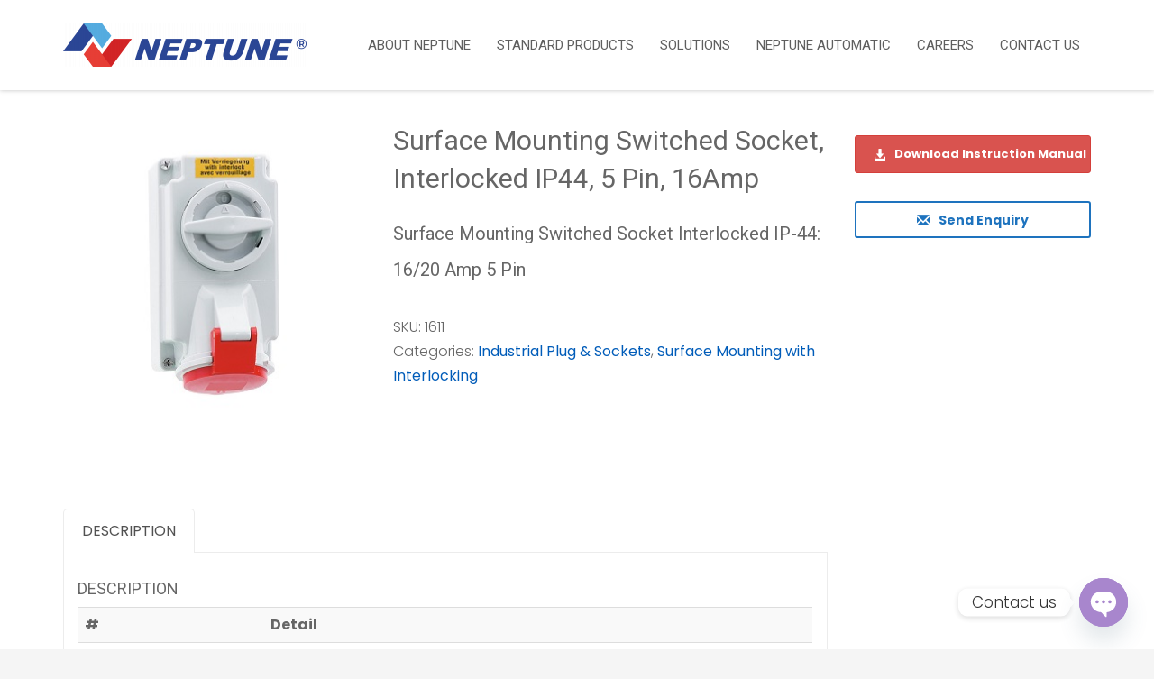

--- FILE ---
content_type: text/html; charset=UTF-8
request_url: https://www.neptuneindia.com/product/article-no-1611/
body_size: 26862
content:
<!DOCTYPE html>
<html dir="ltr" lang="en-US" prefix="og: https://ogp.me/ns#">
<head>
<!-- Google Tag Manager -->
<script>(function(w,d,s,l,i){w[l]=w[l]||[];w[l].push({'gtm.start':
new Date().getTime(),event:'gtm.js'});var f=d.getElementsByTagName(s)[0],
j=d.createElement(s),dl=l!='dataLayer'?'&l='+l:'';j.async=true;j.src=
'https://www.googletagmanager.com/gtm.js?id='+i+dl;f.parentNode.insertBefore(j,f);
})(window,document,'script','dataLayer','GTM-PJNXGLZ');</script>
<!-- End Google Tag Manager -->
<!-- Global site tag (gtag.js) - Google Analytics -->
<script async src="https://www.googletagmanager.com/gtag/js?id=UA-129728781-1"></script>
<script>
  window.dataLayer = window.dataLayer || [];
  function gtag(){dataLayer.push(arguments);}
  gtag('js', new Date());

  gtag('config', 'UA-129728781-1');
</script>
<script type="text/javascript" src="//script.crazyegg.com/pages/scripts/0107/6613.js" async="async"></script>
<meta charset="UTF-8"/>
<meta name="twitter:widgets:csp" content="on">
<link rel="profile" href="http://gmpg.org/xfn/11"/>
<link rel="pingback" href="https://www.neptuneindia.com/xmlrpc.php"/>
<meta name="ahrefs-site-verification" content="d0690bfe61e79cdab3e5c5515814d328a8e3ca321ddfa24402fd7f238b5ed136">
<meta name="keywords" content="Industrial Plug & Sockets, Surface Mounting Sockets, industrial socket, Power Factor Correction Equipment in India, Energy Management System Provider in India, 3 Phase Industrial Plug and Socket Outlet, Power Factor Controller, LV Capacitors, Power Quality Management, electrical distribution panel, energy management solutions, energy management system, prepaid electricity meter manufacturers in india, industrial power socket, Real Time Power Quality Monitoring, Power Quality Solutions in India, local power distribution board, energy management solutions" />
<meta name="msvalidate.01" content="B412E81088365B0494F0BABFAEB83BAE" />
<title>Surface Mounting Switched Socket, Interlocked IP44, 5 Pin, 16Amp - Neptune India Limited</title>
	<style>img:is([sizes="auto" i], [sizes^="auto," i]) { contain-intrinsic-size: 3000px 1500px }</style>
	
		<!-- All in One SEO 4.9.2 - aioseo.com -->
	<meta name="description" content="Surface Mounting Switched Socket Interlocked IP-44: 16/20 Amp 5 Pin" />
	<meta name="robots" content="max-image-preview:large" />
	<link rel="canonical" href="https://www.neptuneindia.com/product/article-no-1611/" />
	<meta name="generator" content="All in One SEO (AIOSEO) 4.9.2" />
		<meta property="og:locale" content="en_US" />
		<meta property="og:site_name" content="Neptune India Limited - Committed to save energy" />
		<meta property="og:type" content="article" />
		<meta property="og:title" content="Surface Mounting Switched Socket, Interlocked IP44, 5 Pin, 16Amp - Neptune India Limited" />
		<meta property="og:description" content="Surface Mounting Switched Socket Interlocked IP-44: 16/20 Amp 5 Pin" />
		<meta property="og:url" content="https://www.neptuneindia.com/product/article-no-1611/" />
		<meta property="article:published_time" content="2017-03-24T10:18:24+00:00" />
		<meta property="article:modified_time" content="2017-04-25T13:46:20+00:00" />
		<meta name="twitter:card" content="summary_large_image" />
		<meta name="twitter:title" content="Surface Mounting Switched Socket, Interlocked IP44, 5 Pin, 16Amp - Neptune India Limited" />
		<meta name="twitter:description" content="Surface Mounting Switched Socket Interlocked IP-44: 16/20 Amp 5 Pin" />
		<script type="application/ld+json" class="aioseo-schema">
			{"@context":"https:\/\/schema.org","@graph":[{"@type":"BreadcrumbList","@id":"https:\/\/www.neptuneindia.com\/product\/article-no-1611\/#breadcrumblist","itemListElement":[{"@type":"ListItem","@id":"https:\/\/www.neptuneindia.com#listItem","position":1,"name":"Home","item":"https:\/\/www.neptuneindia.com","nextItem":{"@type":"ListItem","@id":"https:\/\/www.neptuneindia.com\/product\/#listItem","name":"Products"}},{"@type":"ListItem","@id":"https:\/\/www.neptuneindia.com\/product\/#listItem","position":2,"name":"Products","item":"https:\/\/www.neptuneindia.com\/product\/","nextItem":{"@type":"ListItem","@id":"https:\/\/www.neptuneindia.com\/product-category\/industrial-plug-sockets\/#listItem","name":"Industrial Plug &amp; Sockets"},"previousItem":{"@type":"ListItem","@id":"https:\/\/www.neptuneindia.com#listItem","name":"Home"}},{"@type":"ListItem","@id":"https:\/\/www.neptuneindia.com\/product-category\/industrial-plug-sockets\/#listItem","position":3,"name":"Industrial Plug &amp; Sockets","item":"https:\/\/www.neptuneindia.com\/product-category\/industrial-plug-sockets\/","nextItem":{"@type":"ListItem","@id":"https:\/\/www.neptuneindia.com\/product-category\/industrial-plug-sockets\/surface-mounting-with-interlocking\/#listItem","name":"Surface Mounting with Interlocking"},"previousItem":{"@type":"ListItem","@id":"https:\/\/www.neptuneindia.com\/product\/#listItem","name":"Products"}},{"@type":"ListItem","@id":"https:\/\/www.neptuneindia.com\/product-category\/industrial-plug-sockets\/surface-mounting-with-interlocking\/#listItem","position":4,"name":"Surface Mounting with Interlocking","item":"https:\/\/www.neptuneindia.com\/product-category\/industrial-plug-sockets\/surface-mounting-with-interlocking\/","nextItem":{"@type":"ListItem","@id":"https:\/\/www.neptuneindia.com\/product\/article-no-1611\/#listItem","name":"Surface Mounting Switched Socket, Interlocked IP44, 5 Pin, 16Amp"},"previousItem":{"@type":"ListItem","@id":"https:\/\/www.neptuneindia.com\/product-category\/industrial-plug-sockets\/#listItem","name":"Industrial Plug &amp; Sockets"}},{"@type":"ListItem","@id":"https:\/\/www.neptuneindia.com\/product\/article-no-1611\/#listItem","position":5,"name":"Surface Mounting Switched Socket, Interlocked IP44, 5 Pin, 16Amp","previousItem":{"@type":"ListItem","@id":"https:\/\/www.neptuneindia.com\/product-category\/industrial-plug-sockets\/surface-mounting-with-interlocking\/#listItem","name":"Surface Mounting with Interlocking"}}]},{"@type":"ItemPage","@id":"https:\/\/www.neptuneindia.com\/product\/article-no-1611\/#itempage","url":"https:\/\/www.neptuneindia.com\/product\/article-no-1611\/","name":"Surface Mounting Switched Socket, Interlocked IP44, 5 Pin, 16Amp - Neptune India Limited","description":"Surface Mounting Switched Socket Interlocked IP-44: 16\/20 Amp 5 Pin","inLanguage":"en-US","isPartOf":{"@id":"https:\/\/www.neptuneindia.com\/#website"},"breadcrumb":{"@id":"https:\/\/www.neptuneindia.com\/product\/article-no-1611\/#breadcrumblist"},"image":{"@type":"ImageObject","url":"https:\/\/www.neptuneindia.com\/wp-content\/uploads\/1611_Sitched_socked_interlocked_ip_44_5_pin.jpeg","@id":"https:\/\/www.neptuneindia.com\/product\/article-no-1611\/#mainImage","width":319,"height":351},"primaryImageOfPage":{"@id":"https:\/\/www.neptuneindia.com\/product\/article-no-1611\/#mainImage"},"datePublished":"2017-03-24T10:18:24+05:30","dateModified":"2017-04-25T13:46:20+05:30"},{"@type":"Organization","@id":"https:\/\/www.neptuneindia.com\/#organization","name":"Neptune India Limited","description":"Committed to save energy","url":"https:\/\/www.neptuneindia.com\/","telephone":"+918010807000","logo":{"@type":"ImageObject","url":"https:\/\/www.neptuneindia.com\/wp-content\/uploads\/Neptune-Logo.png","@id":"https:\/\/www.neptuneindia.com\/product\/article-no-1611\/#organizationLogo","width":3309,"height":591,"caption":"Neptune brand Logo"},"image":{"@id":"https:\/\/www.neptuneindia.com\/product\/article-no-1611\/#organizationLogo"}},{"@type":"WebSite","@id":"https:\/\/www.neptuneindia.com\/#website","url":"https:\/\/www.neptuneindia.com\/","name":"Neptune India Limited","description":"Committed to save energy","inLanguage":"en-US","publisher":{"@id":"https:\/\/www.neptuneindia.com\/#organization"}}]}
		</script>
		<!-- All in One SEO -->


		<!-- Meta Tag Manager -->
		<meta property="og:latitude" content="28.606367" />
		<meta property="og:longitude" content="77.367391" />
		<meta property="og:locality" content="Noida" />
		<meta property="og:region" content="Uttar Pradesh" />
		<meta property="og:country-name" content="India" />
		<meta name="GOOGLEBOT" content="INDEX, FOLLOW" />
		<meta name="robots" content="index,follow" />
		<!-- / Meta Tag Manager -->
<link rel='dns-prefetch' href='//fonts.googleapis.com' />
<link rel="alternate" type="application/rss+xml" title="Neptune India Limited &raquo; Feed" href="https://www.neptuneindia.com/feed/" />
<link rel="alternate" type="application/rss+xml" title="Neptune India Limited &raquo; Comments Feed" href="https://www.neptuneindia.com/comments/feed/" />
<script type="text/javascript">
/* <![CDATA[ */
window._wpemojiSettings = {"baseUrl":"https:\/\/s.w.org\/images\/core\/emoji\/16.0.1\/72x72\/","ext":".png","svgUrl":"https:\/\/s.w.org\/images\/core\/emoji\/16.0.1\/svg\/","svgExt":".svg","source":{"concatemoji":"https:\/\/www.neptuneindia.com\/wp-includes\/js\/wp-emoji-release.min.js?ver=6.8.3"}};
/*! This file is auto-generated */
!function(s,n){var o,i,e;function c(e){try{var t={supportTests:e,timestamp:(new Date).valueOf()};sessionStorage.setItem(o,JSON.stringify(t))}catch(e){}}function p(e,t,n){e.clearRect(0,0,e.canvas.width,e.canvas.height),e.fillText(t,0,0);var t=new Uint32Array(e.getImageData(0,0,e.canvas.width,e.canvas.height).data),a=(e.clearRect(0,0,e.canvas.width,e.canvas.height),e.fillText(n,0,0),new Uint32Array(e.getImageData(0,0,e.canvas.width,e.canvas.height).data));return t.every(function(e,t){return e===a[t]})}function u(e,t){e.clearRect(0,0,e.canvas.width,e.canvas.height),e.fillText(t,0,0);for(var n=e.getImageData(16,16,1,1),a=0;a<n.data.length;a++)if(0!==n.data[a])return!1;return!0}function f(e,t,n,a){switch(t){case"flag":return n(e,"\ud83c\udff3\ufe0f\u200d\u26a7\ufe0f","\ud83c\udff3\ufe0f\u200b\u26a7\ufe0f")?!1:!n(e,"\ud83c\udde8\ud83c\uddf6","\ud83c\udde8\u200b\ud83c\uddf6")&&!n(e,"\ud83c\udff4\udb40\udc67\udb40\udc62\udb40\udc65\udb40\udc6e\udb40\udc67\udb40\udc7f","\ud83c\udff4\u200b\udb40\udc67\u200b\udb40\udc62\u200b\udb40\udc65\u200b\udb40\udc6e\u200b\udb40\udc67\u200b\udb40\udc7f");case"emoji":return!a(e,"\ud83e\udedf")}return!1}function g(e,t,n,a){var r="undefined"!=typeof WorkerGlobalScope&&self instanceof WorkerGlobalScope?new OffscreenCanvas(300,150):s.createElement("canvas"),o=r.getContext("2d",{willReadFrequently:!0}),i=(o.textBaseline="top",o.font="600 32px Arial",{});return e.forEach(function(e){i[e]=t(o,e,n,a)}),i}function t(e){var t=s.createElement("script");t.src=e,t.defer=!0,s.head.appendChild(t)}"undefined"!=typeof Promise&&(o="wpEmojiSettingsSupports",i=["flag","emoji"],n.supports={everything:!0,everythingExceptFlag:!0},e=new Promise(function(e){s.addEventListener("DOMContentLoaded",e,{once:!0})}),new Promise(function(t){var n=function(){try{var e=JSON.parse(sessionStorage.getItem(o));if("object"==typeof e&&"number"==typeof e.timestamp&&(new Date).valueOf()<e.timestamp+604800&&"object"==typeof e.supportTests)return e.supportTests}catch(e){}return null}();if(!n){if("undefined"!=typeof Worker&&"undefined"!=typeof OffscreenCanvas&&"undefined"!=typeof URL&&URL.createObjectURL&&"undefined"!=typeof Blob)try{var e="postMessage("+g.toString()+"("+[JSON.stringify(i),f.toString(),p.toString(),u.toString()].join(",")+"));",a=new Blob([e],{type:"text/javascript"}),r=new Worker(URL.createObjectURL(a),{name:"wpTestEmojiSupports"});return void(r.onmessage=function(e){c(n=e.data),r.terminate(),t(n)})}catch(e){}c(n=g(i,f,p,u))}t(n)}).then(function(e){for(var t in e)n.supports[t]=e[t],n.supports.everything=n.supports.everything&&n.supports[t],"flag"!==t&&(n.supports.everythingExceptFlag=n.supports.everythingExceptFlag&&n.supports[t]);n.supports.everythingExceptFlag=n.supports.everythingExceptFlag&&!n.supports.flag,n.DOMReady=!1,n.readyCallback=function(){n.DOMReady=!0}}).then(function(){return e}).then(function(){var e;n.supports.everything||(n.readyCallback(),(e=n.source||{}).concatemoji?t(e.concatemoji):e.wpemoji&&e.twemoji&&(t(e.twemoji),t(e.wpemoji)))}))}((window,document),window._wpemojiSettings);
/* ]]> */
</script>
<link rel='stylesheet' id='zn_all_g_fonts-css' href='//fonts.googleapis.com/css?family=Roboto%3A300%2Cregular%2C700%2C900%7CMontserrat%3Aregular%2C700%7CPoppins%3A300%2Cregular%2C500%2C600%2C700&#038;ver=6.8.3' type='text/css' media='all' />
<style id='wp-emoji-styles-inline-css' type='text/css'>

	img.wp-smiley, img.emoji {
		display: inline !important;
		border: none !important;
		box-shadow: none !important;
		height: 1em !important;
		width: 1em !important;
		margin: 0 0.07em !important;
		vertical-align: -0.1em !important;
		background: none !important;
		padding: 0 !important;
	}
</style>
<link rel='stylesheet' id='wp-block-library-css' href='https://www.neptuneindia.com/wp-includes/css/dist/block-library/style.min.css?ver=6.8.3' type='text/css' media='all' />
<style id='classic-theme-styles-inline-css' type='text/css'>
/*! This file is auto-generated */
.wp-block-button__link{color:#fff;background-color:#32373c;border-radius:9999px;box-shadow:none;text-decoration:none;padding:calc(.667em + 2px) calc(1.333em + 2px);font-size:1.125em}.wp-block-file__button{background:#32373c;color:#fff;text-decoration:none}
</style>
<link rel='stylesheet' id='aioseo/css/src/vue/standalone/blocks/table-of-contents/global.scss-css' href='https://www.neptuneindia.com/wp-content/plugins/all-in-one-seo-pack/dist/Lite/assets/css/table-of-contents/global.e90f6d47.css?ver=4.9.2' type='text/css' media='all' />
<link rel='stylesheet' id='yith-wcan-shortcodes-css' href='https://www.neptuneindia.com/wp-content/plugins/yith-woocommerce-ajax-navigation/assets/css/shortcodes.css?ver=4.23.0' type='text/css' media='all' />
<style id='yith-wcan-shortcodes-inline-css' type='text/css'>
:root{
	--yith-wcan-filters_colors_titles: #434343;
	--yith-wcan-filters_colors_background: #FFFFFF;
	--yith-wcan-filters_colors_accent: #A7144C;
	--yith-wcan-filters_colors_accent_r: 167;
	--yith-wcan-filters_colors_accent_g: 20;
	--yith-wcan-filters_colors_accent_b: 76;
	--yith-wcan-color_swatches_border_radius: 100%;
	--yith-wcan-color_swatches_size: 30px;
	--yith-wcan-labels_style_background: #FFFFFF;
	--yith-wcan-labels_style_background_hover: #A7144C;
	--yith-wcan-labels_style_background_active: #A7144C;
	--yith-wcan-labels_style_text: #434343;
	--yith-wcan-labels_style_text_hover: #FFFFFF;
	--yith-wcan-labels_style_text_active: #FFFFFF;
	--yith-wcan-anchors_style_text: #434343;
	--yith-wcan-anchors_style_text_hover: #A7144C;
	--yith-wcan-anchors_style_text_active: #A7144C;
}
</style>
<style id='global-styles-inline-css' type='text/css'>
:root{--wp--preset--aspect-ratio--square: 1;--wp--preset--aspect-ratio--4-3: 4/3;--wp--preset--aspect-ratio--3-4: 3/4;--wp--preset--aspect-ratio--3-2: 3/2;--wp--preset--aspect-ratio--2-3: 2/3;--wp--preset--aspect-ratio--16-9: 16/9;--wp--preset--aspect-ratio--9-16: 9/16;--wp--preset--color--black: #000000;--wp--preset--color--cyan-bluish-gray: #abb8c3;--wp--preset--color--white: #ffffff;--wp--preset--color--pale-pink: #f78da7;--wp--preset--color--vivid-red: #cf2e2e;--wp--preset--color--luminous-vivid-orange: #ff6900;--wp--preset--color--luminous-vivid-amber: #fcb900;--wp--preset--color--light-green-cyan: #7bdcb5;--wp--preset--color--vivid-green-cyan: #00d084;--wp--preset--color--pale-cyan-blue: #8ed1fc;--wp--preset--color--vivid-cyan-blue: #0693e3;--wp--preset--color--vivid-purple: #9b51e0;--wp--preset--gradient--vivid-cyan-blue-to-vivid-purple: linear-gradient(135deg,rgba(6,147,227,1) 0%,rgb(155,81,224) 100%);--wp--preset--gradient--light-green-cyan-to-vivid-green-cyan: linear-gradient(135deg,rgb(122,220,180) 0%,rgb(0,208,130) 100%);--wp--preset--gradient--luminous-vivid-amber-to-luminous-vivid-orange: linear-gradient(135deg,rgba(252,185,0,1) 0%,rgba(255,105,0,1) 100%);--wp--preset--gradient--luminous-vivid-orange-to-vivid-red: linear-gradient(135deg,rgba(255,105,0,1) 0%,rgb(207,46,46) 100%);--wp--preset--gradient--very-light-gray-to-cyan-bluish-gray: linear-gradient(135deg,rgb(238,238,238) 0%,rgb(169,184,195) 100%);--wp--preset--gradient--cool-to-warm-spectrum: linear-gradient(135deg,rgb(74,234,220) 0%,rgb(151,120,209) 20%,rgb(207,42,186) 40%,rgb(238,44,130) 60%,rgb(251,105,98) 80%,rgb(254,248,76) 100%);--wp--preset--gradient--blush-light-purple: linear-gradient(135deg,rgb(255,206,236) 0%,rgb(152,150,240) 100%);--wp--preset--gradient--blush-bordeaux: linear-gradient(135deg,rgb(254,205,165) 0%,rgb(254,45,45) 50%,rgb(107,0,62) 100%);--wp--preset--gradient--luminous-dusk: linear-gradient(135deg,rgb(255,203,112) 0%,rgb(199,81,192) 50%,rgb(65,88,208) 100%);--wp--preset--gradient--pale-ocean: linear-gradient(135deg,rgb(255,245,203) 0%,rgb(182,227,212) 50%,rgb(51,167,181) 100%);--wp--preset--gradient--electric-grass: linear-gradient(135deg,rgb(202,248,128) 0%,rgb(113,206,126) 100%);--wp--preset--gradient--midnight: linear-gradient(135deg,rgb(2,3,129) 0%,rgb(40,116,252) 100%);--wp--preset--font-size--small: 13px;--wp--preset--font-size--medium: 20px;--wp--preset--font-size--large: 36px;--wp--preset--font-size--x-large: 42px;--wp--preset--spacing--20: 0.44rem;--wp--preset--spacing--30: 0.67rem;--wp--preset--spacing--40: 1rem;--wp--preset--spacing--50: 1.5rem;--wp--preset--spacing--60: 2.25rem;--wp--preset--spacing--70: 3.38rem;--wp--preset--spacing--80: 5.06rem;--wp--preset--shadow--natural: 6px 6px 9px rgba(0, 0, 0, 0.2);--wp--preset--shadow--deep: 12px 12px 50px rgba(0, 0, 0, 0.4);--wp--preset--shadow--sharp: 6px 6px 0px rgba(0, 0, 0, 0.2);--wp--preset--shadow--outlined: 6px 6px 0px -3px rgba(255, 255, 255, 1), 6px 6px rgba(0, 0, 0, 1);--wp--preset--shadow--crisp: 6px 6px 0px rgba(0, 0, 0, 1);}:where(.is-layout-flex){gap: 0.5em;}:where(.is-layout-grid){gap: 0.5em;}body .is-layout-flex{display: flex;}.is-layout-flex{flex-wrap: wrap;align-items: center;}.is-layout-flex > :is(*, div){margin: 0;}body .is-layout-grid{display: grid;}.is-layout-grid > :is(*, div){margin: 0;}:where(.wp-block-columns.is-layout-flex){gap: 2em;}:where(.wp-block-columns.is-layout-grid){gap: 2em;}:where(.wp-block-post-template.is-layout-flex){gap: 1.25em;}:where(.wp-block-post-template.is-layout-grid){gap: 1.25em;}.has-black-color{color: var(--wp--preset--color--black) !important;}.has-cyan-bluish-gray-color{color: var(--wp--preset--color--cyan-bluish-gray) !important;}.has-white-color{color: var(--wp--preset--color--white) !important;}.has-pale-pink-color{color: var(--wp--preset--color--pale-pink) !important;}.has-vivid-red-color{color: var(--wp--preset--color--vivid-red) !important;}.has-luminous-vivid-orange-color{color: var(--wp--preset--color--luminous-vivid-orange) !important;}.has-luminous-vivid-amber-color{color: var(--wp--preset--color--luminous-vivid-amber) !important;}.has-light-green-cyan-color{color: var(--wp--preset--color--light-green-cyan) !important;}.has-vivid-green-cyan-color{color: var(--wp--preset--color--vivid-green-cyan) !important;}.has-pale-cyan-blue-color{color: var(--wp--preset--color--pale-cyan-blue) !important;}.has-vivid-cyan-blue-color{color: var(--wp--preset--color--vivid-cyan-blue) !important;}.has-vivid-purple-color{color: var(--wp--preset--color--vivid-purple) !important;}.has-black-background-color{background-color: var(--wp--preset--color--black) !important;}.has-cyan-bluish-gray-background-color{background-color: var(--wp--preset--color--cyan-bluish-gray) !important;}.has-white-background-color{background-color: var(--wp--preset--color--white) !important;}.has-pale-pink-background-color{background-color: var(--wp--preset--color--pale-pink) !important;}.has-vivid-red-background-color{background-color: var(--wp--preset--color--vivid-red) !important;}.has-luminous-vivid-orange-background-color{background-color: var(--wp--preset--color--luminous-vivid-orange) !important;}.has-luminous-vivid-amber-background-color{background-color: var(--wp--preset--color--luminous-vivid-amber) !important;}.has-light-green-cyan-background-color{background-color: var(--wp--preset--color--light-green-cyan) !important;}.has-vivid-green-cyan-background-color{background-color: var(--wp--preset--color--vivid-green-cyan) !important;}.has-pale-cyan-blue-background-color{background-color: var(--wp--preset--color--pale-cyan-blue) !important;}.has-vivid-cyan-blue-background-color{background-color: var(--wp--preset--color--vivid-cyan-blue) !important;}.has-vivid-purple-background-color{background-color: var(--wp--preset--color--vivid-purple) !important;}.has-black-border-color{border-color: var(--wp--preset--color--black) !important;}.has-cyan-bluish-gray-border-color{border-color: var(--wp--preset--color--cyan-bluish-gray) !important;}.has-white-border-color{border-color: var(--wp--preset--color--white) !important;}.has-pale-pink-border-color{border-color: var(--wp--preset--color--pale-pink) !important;}.has-vivid-red-border-color{border-color: var(--wp--preset--color--vivid-red) !important;}.has-luminous-vivid-orange-border-color{border-color: var(--wp--preset--color--luminous-vivid-orange) !important;}.has-luminous-vivid-amber-border-color{border-color: var(--wp--preset--color--luminous-vivid-amber) !important;}.has-light-green-cyan-border-color{border-color: var(--wp--preset--color--light-green-cyan) !important;}.has-vivid-green-cyan-border-color{border-color: var(--wp--preset--color--vivid-green-cyan) !important;}.has-pale-cyan-blue-border-color{border-color: var(--wp--preset--color--pale-cyan-blue) !important;}.has-vivid-cyan-blue-border-color{border-color: var(--wp--preset--color--vivid-cyan-blue) !important;}.has-vivid-purple-border-color{border-color: var(--wp--preset--color--vivid-purple) !important;}.has-vivid-cyan-blue-to-vivid-purple-gradient-background{background: var(--wp--preset--gradient--vivid-cyan-blue-to-vivid-purple) !important;}.has-light-green-cyan-to-vivid-green-cyan-gradient-background{background: var(--wp--preset--gradient--light-green-cyan-to-vivid-green-cyan) !important;}.has-luminous-vivid-amber-to-luminous-vivid-orange-gradient-background{background: var(--wp--preset--gradient--luminous-vivid-amber-to-luminous-vivid-orange) !important;}.has-luminous-vivid-orange-to-vivid-red-gradient-background{background: var(--wp--preset--gradient--luminous-vivid-orange-to-vivid-red) !important;}.has-very-light-gray-to-cyan-bluish-gray-gradient-background{background: var(--wp--preset--gradient--very-light-gray-to-cyan-bluish-gray) !important;}.has-cool-to-warm-spectrum-gradient-background{background: var(--wp--preset--gradient--cool-to-warm-spectrum) !important;}.has-blush-light-purple-gradient-background{background: var(--wp--preset--gradient--blush-light-purple) !important;}.has-blush-bordeaux-gradient-background{background: var(--wp--preset--gradient--blush-bordeaux) !important;}.has-luminous-dusk-gradient-background{background: var(--wp--preset--gradient--luminous-dusk) !important;}.has-pale-ocean-gradient-background{background: var(--wp--preset--gradient--pale-ocean) !important;}.has-electric-grass-gradient-background{background: var(--wp--preset--gradient--electric-grass) !important;}.has-midnight-gradient-background{background: var(--wp--preset--gradient--midnight) !important;}.has-small-font-size{font-size: var(--wp--preset--font-size--small) !important;}.has-medium-font-size{font-size: var(--wp--preset--font-size--medium) !important;}.has-large-font-size{font-size: var(--wp--preset--font-size--large) !important;}.has-x-large-font-size{font-size: var(--wp--preset--font-size--x-large) !important;}
:where(.wp-block-post-template.is-layout-flex){gap: 1.25em;}:where(.wp-block-post-template.is-layout-grid){gap: 1.25em;}
:where(.wp-block-columns.is-layout-flex){gap: 2em;}:where(.wp-block-columns.is-layout-grid){gap: 2em;}
:root :where(.wp-block-pullquote){font-size: 1.5em;line-height: 1.6;}
</style>
<link rel='stylesheet' id='photoswipe-css' href='https://www.neptuneindia.com/wp-content/plugins/woocommerce/assets/css/photoswipe/photoswipe.min.css?ver=10.4.3' type='text/css' media='all' />
<link rel='stylesheet' id='photoswipe-default-skin-css' href='https://www.neptuneindia.com/wp-content/plugins/woocommerce/assets/css/photoswipe/default-skin/default-skin.min.css?ver=10.4.3' type='text/css' media='all' />
<link rel='stylesheet' id='woocommerce-layout-css' href='https://www.neptuneindia.com/wp-content/plugins/woocommerce/assets/css/woocommerce-layout.css?ver=10.4.3' type='text/css' media='all' />
<link rel='stylesheet' id='woocommerce-smallscreen-css' href='https://www.neptuneindia.com/wp-content/plugins/woocommerce/assets/css/woocommerce-smallscreen.css?ver=10.4.3' type='text/css' media='only screen and (max-width: 767px)' />
<link rel='stylesheet' id='woocommerce-general-css' href='https://www.neptuneindia.com/wp-content/plugins/woocommerce/assets/css/woocommerce.css?ver=10.4.3' type='text/css' media='all' />
<style id='woocommerce-inline-inline-css' type='text/css'>
.woocommerce form .form-row .required { visibility: visible; }
</style>
<link rel='stylesheet' id='hg-mailchimp-styles-css' href='https://www.neptuneindia.com/wp-content/themes/neptune/framework/hogash-mailchimp/assets/css/hg-mailchimp.css?ver=1.0.0' type='text/css' media='all' />
<link rel='stylesheet' id='kallyas-styles-css' href='https://www.neptuneindia.com/wp-content/themes/neptune/style.css?ver=4.16.7' type='text/css' media='all' />
<link rel='stylesheet' id='th-bootstrap-styles-css' href='https://www.neptuneindia.com/wp-content/themes/neptune/css/bootstrap.min.css?ver=4.16.7' type='text/css' media='all' />
<link rel='stylesheet' id='th-theme-template-styles-css' href='https://www.neptuneindia.com/wp-content/themes/neptune/css/template.min.css?ver=4.16.7' type='text/css' media='all' />
<link rel='stylesheet' id='woocommerce-overrides-css' href='https://www.neptuneindia.com/wp-content/themes/neptune/css/plugins/kl-woocommerce.css?ver=4.16.7' type='text/css' media='all' />
<link rel='stylesheet' id='chaty-front-css-css' href='https://www.neptuneindia.com/wp-content/plugins/chaty/css/chaty-front.min.css?ver=3.4.11745413521' type='text/css' media='all' />
<link rel='stylesheet' id='zion-frontend-css' href='https://www.neptuneindia.com/wp-content/themes/neptune/framework/zion-builder/assets/css/znb_frontend.css?ver=1.0.22' type='text/css' media='all' />
<link rel='stylesheet' id='1214-layout.css-css' href='//www.neptuneindia.com/wp-content/uploads/zion-builder/cache/1214-layout.css?ver=3ac8977c8be8d26d7f7c17c548fdfabc' type='text/css' media='all' />
<link rel='stylesheet' id='kallyas-child-css' href='https://www.neptuneindia.com/wp-content/themes/neptune-child/style.css?ver=4.10.5' type='text/css' media='all' />
<link rel='stylesheet' id='animate.css-css' href='https://www.neptuneindia.com/wp-content/themes/neptune/css/vendors/animate.min.css?ver=4.16.7' type='text/css' media='all' />
<link rel='stylesheet' id='th-theme-print-stylesheet-css' href='https://www.neptuneindia.com/wp-content/themes/neptune/css/print.css?ver=4.16.7' type='text/css' media='print' />
<link rel='stylesheet' id='th-theme-options-styles-css' href='//www.neptuneindia.com/wp-content/uploads/zn_dynamic.css?ver=1767692038' type='text/css' media='all' />
<script type="text/javascript" src="https://www.neptuneindia.com/wp-includes/js/jquery/jquery.min.js?ver=3.7.1" id="jquery-core-js"></script>
<script type="text/javascript" src="https://www.neptuneindia.com/wp-includes/js/jquery/jquery-migrate.min.js?ver=3.4.1" id="jquery-migrate-js"></script>
<script type="text/javascript" src="https://www.neptuneindia.com/wp-content/plugins/woocommerce/assets/js/jquery-blockui/jquery.blockUI.min.js?ver=2.7.0-wc.10.4.3" id="wc-jquery-blockui-js" defer="defer" data-wp-strategy="defer"></script>
<script type="text/javascript" id="wc-add-to-cart-js-extra">
/* <![CDATA[ */
var wc_add_to_cart_params = {"ajax_url":"\/wp-admin\/admin-ajax.php","wc_ajax_url":"\/?wc-ajax=%%endpoint%%","i18n_view_cart":"View cart","cart_url":"https:\/\/www.neptuneindia.com\/cart\/","is_cart":"","cart_redirect_after_add":"no"};
/* ]]> */
</script>
<script type="text/javascript" src="https://www.neptuneindia.com/wp-content/plugins/woocommerce/assets/js/frontend/add-to-cart.min.js?ver=10.4.3" id="wc-add-to-cart-js" defer="defer" data-wp-strategy="defer"></script>
<script type="text/javascript" src="https://www.neptuneindia.com/wp-content/plugins/woocommerce/assets/js/photoswipe/photoswipe.min.js?ver=4.1.1-wc.10.4.3" id="wc-photoswipe-js" defer="defer" data-wp-strategy="defer"></script>
<script type="text/javascript" src="https://www.neptuneindia.com/wp-content/plugins/woocommerce/assets/js/photoswipe/photoswipe-ui-default.min.js?ver=4.1.1-wc.10.4.3" id="wc-photoswipe-ui-default-js" defer="defer" data-wp-strategy="defer"></script>
<script type="text/javascript" id="wc-single-product-js-extra">
/* <![CDATA[ */
var wc_single_product_params = {"i18n_required_rating_text":"Please select a rating","i18n_rating_options":["1 of 5 stars","2 of 5 stars","3 of 5 stars","4 of 5 stars","5 of 5 stars"],"i18n_product_gallery_trigger_text":"View full-screen image gallery","review_rating_required":"yes","flexslider":{"rtl":false,"animation":"slide","smoothHeight":true,"directionNav":false,"controlNav":"thumbnails","slideshow":false,"animationSpeed":500,"animationLoop":false,"allowOneSlide":false},"zoom_enabled":"","zoom_options":[],"photoswipe_enabled":"1","photoswipe_options":{"shareEl":false,"closeOnScroll":false,"history":false,"hideAnimationDuration":0,"showAnimationDuration":0},"flexslider_enabled":""};
/* ]]> */
</script>
<script type="text/javascript" src="https://www.neptuneindia.com/wp-content/plugins/woocommerce/assets/js/frontend/single-product.min.js?ver=10.4.3" id="wc-single-product-js" defer="defer" data-wp-strategy="defer"></script>
<script type="text/javascript" src="https://www.neptuneindia.com/wp-content/plugins/woocommerce/assets/js/js-cookie/js.cookie.min.js?ver=2.1.4-wc.10.4.3" id="wc-js-cookie-js" defer="defer" data-wp-strategy="defer"></script>
<script type="text/javascript" id="woocommerce-js-extra">
/* <![CDATA[ */
var woocommerce_params = {"ajax_url":"\/wp-admin\/admin-ajax.php","wc_ajax_url":"\/?wc-ajax=%%endpoint%%","i18n_password_show":"Show password","i18n_password_hide":"Hide password"};
/* ]]> */
</script>
<script type="text/javascript" src="https://www.neptuneindia.com/wp-content/plugins/woocommerce/assets/js/frontend/woocommerce.min.js?ver=10.4.3" id="woocommerce-js" defer="defer" data-wp-strategy="defer"></script>
<link rel="https://api.w.org/" href="https://www.neptuneindia.com/wp-json/" /><link rel="alternate" title="JSON" type="application/json" href="https://www.neptuneindia.com/wp-json/wp/v2/product/1214" /><link rel="EditURI" type="application/rsd+xml" title="RSD" href="https://www.neptuneindia.com/xmlrpc.php?rsd" />
<meta name="generator" content="WordPress 6.8.3" />
<meta name="generator" content="WooCommerce 10.4.3" />
<link rel='shortlink' href='https://www.neptuneindia.com/?p=1214' />
<link rel="alternate" title="oEmbed (JSON)" type="application/json+oembed" href="https://www.neptuneindia.com/wp-json/oembed/1.0/embed?url=https%3A%2F%2Fwww.neptuneindia.com%2Fproduct%2Farticle-no-1611%2F" />
<link rel="alternate" title="oEmbed (XML)" type="text/xml+oembed" href="https://www.neptuneindia.com/wp-json/oembed/1.0/embed?url=https%3A%2F%2Fwww.neptuneindia.com%2Fproduct%2Farticle-no-1611%2F&#038;format=xml" />
<script type="text/javascript">
(function(url){
	if(/(?:Chrome\/26\.0\.1410\.63 Safari\/537\.31|WordfenceTestMonBot)/.test(navigator.userAgent)){ return; }
	var addEvent = function(evt, handler) {
		if (window.addEventListener) {
			document.addEventListener(evt, handler, false);
		} else if (window.attachEvent) {
			document.attachEvent('on' + evt, handler);
		}
	};
	var removeEvent = function(evt, handler) {
		if (window.removeEventListener) {
			document.removeEventListener(evt, handler, false);
		} else if (window.detachEvent) {
			document.detachEvent('on' + evt, handler);
		}
	};
	var evts = 'contextmenu dblclick drag dragend dragenter dragleave dragover dragstart drop keydown keypress keyup mousedown mousemove mouseout mouseover mouseup mousewheel scroll'.split(' ');
	var logHuman = function() {
		if (window.wfLogHumanRan) { return; }
		window.wfLogHumanRan = true;
		var wfscr = document.createElement('script');
		wfscr.type = 'text/javascript';
		wfscr.async = true;
		wfscr.src = url + '&r=' + Math.random();
		(document.getElementsByTagName('head')[0]||document.getElementsByTagName('body')[0]).appendChild(wfscr);
		for (var i = 0; i < evts.length; i++) {
			removeEvent(evts[i], logHuman);
		}
	};
	for (var i = 0; i < evts.length; i++) {
		addEvent(evts[i], logHuman);
	}
})('//www.neptuneindia.com/?wordfence_lh=1&hid=2E7AD4AE19B5FF86352E434F97959BFD');
</script><!-- Google Tag Manager -->
<script>(function(w,d,s,l,i){w[l]=w[l]||[];w[l].push({'gtm.start':
new Date().getTime(),event:'gtm.js'});var f=d.getElementsByTagName(s)[0],
j=d.createElement(s),dl=l!='dataLayer'?'&l='+l:'';j.async=true;j.src=
'https://www.googletagmanager.com/gtm.js?id='+i+dl;f.parentNode.insertBefore(j,f);
})(window,document,'script','dataLayer','GTM-KJS9JQL');</script>
<!-- End Google Tag Manager -->


<!-- Google tag (gtag.js) -->
<script async src="https://www.googletagmanager.com/gtag/js?id=G-NKXYMXGB2V"></script>
<script>
  window.dataLayer = window.dataLayer || [];
  function gtag(){dataLayer.push(arguments);}
  gtag('js', new Date());

  gtag('config', 'G-NKXYMXGB2V');
</script>
		<meta name="theme-color"
			  content="#dd3333">
				<meta name="viewport" content="width=device-width, initial-scale=1, maximum-scale=1"/>
		
		<!--[if lte IE 8]>
		<script type="text/javascript">
			var $buoop = {
				vs: {i: 10, f: 25, o: 12.1, s: 7, n: 9}
			};

			$buoop.ol = window.onload;

			window.onload = function () {
				try {
					if ($buoop.ol) {
						$buoop.ol()
					}
				}
				catch (e) {
				}

				var e = document.createElement("script");
				e.setAttribute("type", "text/javascript");
				e.setAttribute("src", "https://browser-update.org/update.js");
				document.body.appendChild(e);
			};
		</script>
		<![endif]-->

		<!-- for IE6-8 support of HTML5 elements -->
		<!--[if lt IE 9]>
		<script src="//html5shim.googlecode.com/svn/trunk/html5.js"></script>
		<![endif]-->
		
	<!-- Fallback for animating in viewport -->
	<noscript>
		<style type="text/css" media="screen">
			.zn-animateInViewport {visibility: visible;}
		</style>
	</noscript>
		<noscript><style>.woocommerce-product-gallery{ opacity: 1 !important; }</style></noscript>
	<meta name="generator" content="Powered by Slider Revolution 6.6.14 - responsive, Mobile-Friendly Slider Plugin for WordPress with comfortable drag and drop interface." />
<link rel="icon" href="https://www.neptuneindia.com/wp-content/uploads/cropped-favicon-3-32x32.png" sizes="32x32" />
<link rel="icon" href="https://www.neptuneindia.com/wp-content/uploads/cropped-favicon-3-192x192.png" sizes="192x192" />
<link rel="apple-touch-icon" href="https://www.neptuneindia.com/wp-content/uploads/cropped-favicon-3-180x180.png" />
<meta name="msapplication-TileImage" content="https://www.neptuneindia.com/wp-content/uploads/cropped-favicon-3-270x270.png" />
<script>function setREVStartSize(e){
			//window.requestAnimationFrame(function() {
				window.RSIW = window.RSIW===undefined ? window.innerWidth : window.RSIW;
				window.RSIH = window.RSIH===undefined ? window.innerHeight : window.RSIH;
				try {
					var pw = document.getElementById(e.c).parentNode.offsetWidth,
						newh;
					pw = pw===0 || isNaN(pw) || (e.l=="fullwidth" || e.layout=="fullwidth") ? window.RSIW : pw;
					e.tabw = e.tabw===undefined ? 0 : parseInt(e.tabw);
					e.thumbw = e.thumbw===undefined ? 0 : parseInt(e.thumbw);
					e.tabh = e.tabh===undefined ? 0 : parseInt(e.tabh);
					e.thumbh = e.thumbh===undefined ? 0 : parseInt(e.thumbh);
					e.tabhide = e.tabhide===undefined ? 0 : parseInt(e.tabhide);
					e.thumbhide = e.thumbhide===undefined ? 0 : parseInt(e.thumbhide);
					e.mh = e.mh===undefined || e.mh=="" || e.mh==="auto" ? 0 : parseInt(e.mh,0);
					if(e.layout==="fullscreen" || e.l==="fullscreen")
						newh = Math.max(e.mh,window.RSIH);
					else{
						e.gw = Array.isArray(e.gw) ? e.gw : [e.gw];
						for (var i in e.rl) if (e.gw[i]===undefined || e.gw[i]===0) e.gw[i] = e.gw[i-1];
						e.gh = e.el===undefined || e.el==="" || (Array.isArray(e.el) && e.el.length==0)? e.gh : e.el;
						e.gh = Array.isArray(e.gh) ? e.gh : [e.gh];
						for (var i in e.rl) if (e.gh[i]===undefined || e.gh[i]===0) e.gh[i] = e.gh[i-1];
											
						var nl = new Array(e.rl.length),
							ix = 0,
							sl;
						e.tabw = e.tabhide>=pw ? 0 : e.tabw;
						e.thumbw = e.thumbhide>=pw ? 0 : e.thumbw;
						e.tabh = e.tabhide>=pw ? 0 : e.tabh;
						e.thumbh = e.thumbhide>=pw ? 0 : e.thumbh;
						for (var i in e.rl) nl[i] = e.rl[i]<window.RSIW ? 0 : e.rl[i];
						sl = nl[0];
						for (var i in nl) if (sl>nl[i] && nl[i]>0) { sl = nl[i]; ix=i;}
						var m = pw>(e.gw[ix]+e.tabw+e.thumbw) ? 1 : (pw-(e.tabw+e.thumbw)) / (e.gw[ix]);
						newh =  (e.gh[ix] * m) + (e.tabh + e.thumbh);
					}
					var el = document.getElementById(e.c);
					if (el!==null && el) el.style.height = newh+"px";
					el = document.getElementById(e.c+"_wrapper");
					if (el!==null && el) {
						el.style.height = newh+"px";
						el.style.display = "block";
					}
				} catch(e){
					console.log("Failure at Presize of Slider:" + e)
				}
			//});
		  };</script>

<!-- Hotjar Tracking Code for https://www.neptuneindia.com/ -->
<script>
    (function(h,o,t,j,a,r){
        h.hj=h.hj||function(){(h.hj.q=h.hj.q||[]).push(arguments)};
        h._hjSettings={hjid:3196366,hjsv:6};
        a=o.getElementsByTagName('head')[0];
        r=o.createElement('script');r.async=1;
        r.src=t+h._hjSettings.hjid+j+h._hjSettings.hjsv;
        a.appendChild(r);
    })(window,document,'https://static.hotjar.com/c/hotjar-','.js?sv=');
</script>
</head>

<body  class="wp-singular product-template-default single single-product postid-1214 wp-theme-neptune wp-child-theme-neptune-child theme-neptune woocommerce woocommerce-page woocommerce-no-js yith-wcan-free zn-wc-pages-style2 res1170 kl-sticky-header kl-skin--light" itemscope="itemscope" itemtype="https://schema.org/WebPage" >
<!-- Google Tag Manager (noscript) -->
<noscript><iframe src="https://www.googletagmanager.com/ns.html?id=GTM-PJNXGLZ"
height="0" width="0" style="display:none;visibility:hidden"></iframe></noscript>
<!-- End Google Tag Manager (noscript) -->

<!-- Google tag (gtag.js) -->
<script async src="https://www.googletagmanager.com/gtag/js?id=AW-11372542229">
</script>
<script>
  window.dataLayer = window.dataLayer || [];
  function gtag(){dataLayer.push(arguments);}
  gtag('js', new Date());

  gtag('config', 'AW-11372542229');
</script>
<!-- Event snippet for Sl_Autometics Lead with Google conversion page -->
<script>
  gtag('event', 'conversion', {'send_to': 'AW-11372542229/1XpECPOY5u0YEJXy7K4q'});
</script>


<div class="login_register_stuff"></div><!-- end login register stuff -->		<div id="fb-root"></div>
		<script>(function (d, s, id) {
			var js, fjs = d.getElementsByTagName(s)[0];
			if (d.getElementById(id)) {return;}
			js = d.createElement(s); js.id = id;
			js.src = "https://connect.facebook.net/en_US/sdk.js";
			fjs.parentNode.insertBefore(js, fjs);
		}(document, 'script', 'facebook-jssdk'));</script>
		

<div id="page_wrapper">

<header id="header" class="site-header  style12 header--sticky header--not-sticked     sticky-resize headerstyle--default site-header--relative nav-th--light sheader-sh--dark"   role="banner" itemscope="itemscope" itemtype="https://schema.org/WPHeader" >
		<div class="site-header-wrapper sticky-top-area">

		<div class="site-header-top-wrapper topbar-style--default  sh--dark">

			<div class="siteheader-container container">

				

			</div>
		</div><!-- /.site-header-top-wrapper -->

		<div class="kl-top-header site-header-main-wrapper clearfix  header-no-top  header-no-bottom  sh--dark">

			<div class="container siteheader-container ">

				<div class='fxb-col fxb-basis-auto'>

					

<div class="fxb-row site-header-row site-header-main ">

	<div class='fxb-col fxb fxb-start-x fxb-center-y fxb-basis-auto fxb-grow-0 fxb-sm-half site-header-col-left site-header-main-left'>
				<div id="logo-container" class="logo-container   logosize--yes zn-original-logo">
			<!-- Logo -->
			<h3 class='site-logo logo ' id='logo'><a href='https://www.neptuneindia.com/' class='site-logo-anch'><img class="logo-img site-logo-img" src="https://neptuneindia.com/wp-content/uploads/Neptune-Main-Logo-1-e1658319726447.png"  alt="Neptune India Limited" title="Committed to save energy"  /></a></h3>			<!-- InfoCard -->
					</div>

			</div>

	<div class='fxb-col fxb fxb-center-x fxb-center-y fxb-basis-auto fxb-grow-0 site-header-col-center site-header-main-center'>
			</div>

	<div class='fxb-col fxb fxb-end-x fxb-center-y fxb-basis-auto fxb-sm-half site-header-col-right site-header-main-right'>

		<div class='fxb-col fxb fxb-end-x fxb-center-y fxb-basis-auto fxb-sm-half site-header-main-right-top'>
								<div class="sh-component main-menu-wrapper" role="navigation" itemscope="itemscope" itemtype="https://schema.org/SiteNavigationElement" >

					<div class="zn-res-menuwrapper">
			<a href="#" class="zn-res-trigger zn-menuBurger zn-menuBurger--3--s zn-menuBurger--anim1 " id="zn-res-trigger">
				<span></span>
				<span></span>
				<span></span>
			</a>
		</div><!-- end responsive menu -->
		<div id="main-menu" class="main-nav mainnav--sidepanel mainnav--active-text mainnav--pointer-dash nav-mm--light zn_mega_wrapper "><ul id="menu-main" class="main-menu main-menu-nav zn_mega_menu "><li id="menu-item-426" class="main-menu-item menu-item menu-item-type-post_type menu-item-object-page menu-item-426  main-menu-item-top  menu-item-even menu-item-depth-0"><a href="https://www.neptuneindia.com/about-us/" class=" main-menu-link main-menu-link-top"><span>About Neptune</span></a></li>
<li id="menu-item-1102" class="main-menu-item menu-item menu-item-type-custom menu-item-object-custom menu-item-has-children menu-item-1102 menu-item-mega-parent menu-item-has-children  main-menu-item-top  menu-item-even menu-item-depth-0"><a href="https://neptuneindia.com/product-category/industrial-plug-sockets/" class=" main-menu-link main-menu-link-top"><span>Standard Products</span></a>
<div class='zn_mega_container container'>
<div class="zn_mega_menu_container_wrapper" ><ul class="clearfix">
	<li id="menu-item-3022" class="main-menu-item menu-item menu-item-type-custom menu-item-object-custom menu-item-has-children menu-item-3022 col-sm-3 main-menu-item-sub  menu-item-odd menu-item-depth-1"><a href="#" class=" main-menu-link main-menu-link-sub zn_mega_title "><span>EV Charging Solutions</span></a>
	<ul class="clearfix">
		<li id="menu-item-3023" class="main-menu-item menu-item menu-item-type-custom menu-item-object-custom menu-item-3023  main-menu-item-sub main-menu-item-sub-sub menu-item-even menu-item-depth-2"><a href="https://products.neptuneindia.com" class=" main-menu-link main-menu-link-sub"><span>AC EV Smart Socket</span></a></li>
		<li id="menu-item-3024" class="main-menu-item menu-item menu-item-type-custom menu-item-object-custom menu-item-3024  main-menu-item-sub main-menu-item-sub-sub menu-item-even menu-item-depth-2"><a href="https://products.neptuneindia.com/" class=" main-menu-link main-menu-link-sub"><span>AC EV Charger</span></a></li>
		<li id="menu-item-3025" class="main-menu-item menu-item menu-item-type-custom menu-item-object-custom menu-item-3025  main-menu-item-sub main-menu-item-sub-sub menu-item-even menu-item-depth-2"><a href="https://products.neptuneindia.com/" class=" main-menu-link main-menu-link-sub"><span>DC EV Charger</span></a></li>
		<li id="menu-item-3026" class="main-menu-item menu-item menu-item-type-custom menu-item-object-custom menu-item-3026  main-menu-item-sub main-menu-item-sub-sub menu-item-even menu-item-depth-2"><a href="https://products.neptuneindia.com/" class=" main-menu-link main-menu-link-sub"><span>ADC Combination Charger</span></a></li>
	</ul>
</li>
	<li id="menu-item-1104" class="main-menu-item menu-item menu-item-type-taxonomy menu-item-object-product_cat current-product-ancestor current-menu-parent current-product-parent menu-item-has-children menu-item-1104 col-sm-3 main-menu-item-sub  menu-item-odd menu-item-depth-1"><a href="https://www.neptuneindia.com/product-category/industrial-plug-sockets/" class=" main-menu-link main-menu-link-sub zn_mega_title "><span>Industrial Plug &amp; Sockets</span></a>
	<ul class="clearfix">
		<li id="menu-item-1111" class="main-menu-item menu-item menu-item-type-taxonomy menu-item-object-product_cat menu-item-1111  main-menu-item-sub main-menu-item-sub-sub menu-item-even menu-item-depth-2"><a href="https://www.neptuneindia.com/product-category/industrial-plug-sockets/surface-mounting/" class=" main-menu-link main-menu-link-sub"><span>Surface Mounting</span></a></li>
		<li id="menu-item-1108" class="main-menu-item menu-item menu-item-type-taxonomy menu-item-object-product_cat menu-item-1108  main-menu-item-sub main-menu-item-sub-sub menu-item-even menu-item-depth-2"><a href="https://www.neptuneindia.com/product-category/industrial-plug-sockets/panel-mounting/" class=" main-menu-link main-menu-link-sub"><span>Panel Mounting</span></a></li>
		<li id="menu-item-1109" class="main-menu-item menu-item menu-item-type-taxonomy menu-item-object-product_cat menu-item-1109  main-menu-item-sub main-menu-item-sub-sub menu-item-even menu-item-depth-2"><a href="https://www.neptuneindia.com/product-category/industrial-plug-sockets/plugs/" class=" main-menu-link main-menu-link-sub"><span>Plugs</span></a></li>
		<li id="menu-item-1106" class="main-menu-item menu-item menu-item-type-taxonomy menu-item-object-product_cat menu-item-1106  main-menu-item-sub main-menu-item-sub-sub menu-item-even menu-item-depth-2"><a href="https://www.neptuneindia.com/product-category/industrial-plug-sockets/gt-connector/" class=" main-menu-link main-menu-link-sub"><span>GT Connector</span></a></li>
		<li id="menu-item-1112" class="main-menu-item menu-item menu-item-type-taxonomy menu-item-object-product_cat menu-item-1112  main-menu-item-sub main-menu-item-sub-sub menu-item-even menu-item-depth-2"><a href="https://www.neptuneindia.com/product-category/industrial-plug-sockets/surface-mounting-with-mcb/" class=" main-menu-link main-menu-link-sub"><span>Surface Mounting with MCB</span></a></li>
		<li id="menu-item-1105" class="main-menu-item menu-item menu-item-type-taxonomy menu-item-object-product_cat menu-item-1105  main-menu-item-sub main-menu-item-sub-sub menu-item-even menu-item-depth-2"><a href="https://www.neptuneindia.com/product-category/industrial-plug-sockets/domesticindustrial-ac-outlet/" class=" main-menu-link main-menu-link-sub"><span>Domestic/Industrial AC Outlet</span></a></li>
		<li id="menu-item-1113" class="main-menu-item menu-item menu-item-type-taxonomy menu-item-object-product_cat menu-item-1113  main-menu-item-sub main-menu-item-sub-sub menu-item-even menu-item-depth-2"><a href="https://www.neptuneindia.com/product-category/industrial-plug-sockets/variabox/" class=" main-menu-link main-menu-link-sub"><span>Variabox</span></a></li>
		<li id="menu-item-1107" class="main-menu-item menu-item menu-item-type-taxonomy menu-item-object-product_cat menu-item-1107  main-menu-item-sub main-menu-item-sub-sub menu-item-even menu-item-depth-2"><a href="https://www.neptuneindia.com/product-category/industrial-plug-sockets/modbox-enclosure-junction-boxes/" class=" main-menu-link main-menu-link-sub"><span>Modbox Enclosure &amp; Junction Boxes</span></a></li>
	</ul>
</li>
	<li id="menu-item-1512" class="main-menu-item menu-item menu-item-type-taxonomy menu-item-object-product_cat menu-item-has-children menu-item-1512 col-sm-3 main-menu-item-sub  menu-item-odd menu-item-depth-1"><a href="https://www.neptuneindia.com/product-category/metering-system/" class=" main-menu-link main-menu-link-sub zn_mega_title "><span>Smart Energy Management</span></a>
	<ul class="clearfix">
		<li id="menu-item-2766" class="main-menu-item menu-item menu-item-type-custom menu-item-object-custom menu-item-2766  main-menu-item-sub main-menu-item-sub-sub menu-item-even menu-item-depth-2"><a href="https://neptuneindia.com/product-category/metering-system/digital-panel-meter/" class=" main-menu-link main-menu-link-sub"><span>Digital Panel Meters</span></a></li>
		<li id="menu-item-2772" class="main-menu-item menu-item menu-item-type-custom menu-item-object-custom menu-item-2772  main-menu-item-sub main-menu-item-sub-sub menu-item-even menu-item-depth-2"><a href="https://neptuneindia.com/product-category/metering-system/multifunction-meter/" class=" main-menu-link main-menu-link-sub"><span>Multi Function Meters</span></a></li>
		<li id="menu-item-2768" class="main-menu-item menu-item menu-item-type-custom menu-item-object-custom menu-item-2768  main-menu-item-sub main-menu-item-sub-sub menu-item-even menu-item-depth-2"><a href="https://neptuneindia.com/product-category/metering-system/power-analyzers/" class=" main-menu-link main-menu-link-sub"><span>Power Analyzers</span></a></li>
		<li id="menu-item-2770" class="main-menu-item menu-item menu-item-type-custom menu-item-object-custom menu-item-2770  main-menu-item-sub main-menu-item-sub-sub menu-item-even menu-item-depth-2"><a href="https://neptuneindia.com/product-category/metering-system/prepaid-meter/" class=" main-menu-link main-menu-link-sub"><span>Prepaid Meter</span></a></li>
	</ul>
</li>
	<li id="menu-item-1114" class="main-menu-item menu-item menu-item-type-taxonomy menu-item-object-product_cat menu-item-has-children menu-item-1114 col-sm-3 main-menu-item-sub  menu-item-odd menu-item-depth-1"><a href="https://www.neptuneindia.com/product-category/pf-correction/" class=" main-menu-link main-menu-link-sub zn_mega_title "><span>Power Factor Correction</span></a>
	<ul class="clearfix">
		<li id="menu-item-1373" class="main-menu-item menu-item menu-item-type-post_type menu-item-object-page menu-item-1373  main-menu-item-sub main-menu-item-sub-sub menu-item-even menu-item-depth-2"><a href="https://www.neptuneindia.com/power-factor-correction/power-factor-correction-power-factor-controllers/" class=" main-menu-link main-menu-link-sub"><span>Power Factor Controllers</span></a></li>
		<li id="menu-item-1115" class="main-menu-item menu-item menu-item-type-taxonomy menu-item-object-product_cat menu-item-1115  main-menu-item-sub main-menu-item-sub-sub menu-item-even menu-item-depth-2"><a href="https://www.neptuneindia.com/product-category/pf-correction/capacitors/" class=" main-menu-link main-menu-link-sub"><span>Power Capacitors</span></a></li>
		<li id="menu-item-1257" class="main-menu-item menu-item menu-item-type-custom menu-item-object-custom menu-item-1257  main-menu-item-sub main-menu-item-sub-sub menu-item-even menu-item-depth-2"><a href="https://neptuneindia.com/product/thyristor-switching-module/" class=" main-menu-link main-menu-link-sub"><span>Thyristors</span></a></li>
		<li id="menu-item-1120" class="main-menu-item menu-item menu-item-type-custom menu-item-object-custom menu-item-1120  main-menu-item-sub main-menu-item-sub-sub menu-item-even menu-item-depth-2"><a href="https://neptuneindia.com/product/harmonic-block-reactors/" class=" main-menu-link main-menu-link-sub"><span>Reactors</span></a></li>
	</ul>
</li>

</ul><ul class="zn_mega_row_start">
	<li id="menu-item-1118" class="main-menu-item menu-item menu-item-type-taxonomy menu-item-object-product_cat menu-item-has-children menu-item-1118 col-sm-3 main-menu-item-sub  menu-item-odd menu-item-depth-1"><a href="https://www.neptuneindia.com/product-category/power-quality/" class=" main-menu-link main-menu-link-sub zn_mega_title "><span>Power Quality</span></a>
	<ul class="clearfix">
		<li id="menu-item-1425" class="main-menu-item menu-item menu-item-type-post_type menu-item-object-product menu-item-1425  main-menu-item-sub main-menu-item-sub-sub menu-item-even menu-item-depth-2"><a href="https://www.neptuneindia.com/product/detuned-power-factor-compensator/" class=" main-menu-link main-menu-link-sub"><span>Detuned Harmonic Filter Solution</span></a></li>
		<li id="menu-item-1121" class="main-menu-item menu-item menu-item-type-custom menu-item-object-custom menu-item-1121  main-menu-item-sub main-menu-item-sub-sub menu-item-even menu-item-depth-2"><a href="https://neptuneindia.com/product/passive-harmonic-filters/" class=" main-menu-link main-menu-link-sub"><span>Passive Harmonic Filters</span></a></li>
		<li id="menu-item-1122" class="main-menu-item menu-item menu-item-type-custom menu-item-object-custom menu-item-1122  main-menu-item-sub main-menu-item-sub-sub menu-item-even menu-item-depth-2"><a href="https://neptuneindia.com/product/active-harmonic-filters/" class=" main-menu-link main-menu-link-sub"><span>Active Filter &#8211; AHF/SVG/ Advanced</span></a></li>
		<li id="menu-item-1123" class="main-menu-item menu-item menu-item-type-custom menu-item-object-custom menu-item-1123  main-menu-item-sub main-menu-item-sub-sub menu-item-even menu-item-depth-2"><a href="https://neptuneindia.com/product/hybrid-filters/" class=" main-menu-link main-menu-link-sub"><span>Hybrid PQ Solutions</span></a></li>
		<li id="menu-item-1117" class="main-menu-item menu-item menu-item-type-taxonomy menu-item-object-product_cat menu-item-1117  main-menu-item-sub main-menu-item-sub-sub menu-item-even menu-item-depth-2"><a href="https://www.neptuneindia.com/product-category/pf-correction/power-factor-improvements/" class=" main-menu-link main-menu-link-sub"><span>Power Factor Improvements</span></a></li>
	</ul>
</li>
</ul>
</div></div></li>
<li id="menu-item-65" class="main-menu-item menu-item menu-item-type-custom menu-item-object-custom menu-item-has-children menu-item-65  main-menu-item-top  menu-item-even menu-item-depth-0"><a href="https://neptuneindia.com/industrial-plug-sockets/" class=" main-menu-link main-menu-link-top"><span>Solutions</span></a>
<ul class="sub-menu clearfix">
	<li id="menu-item-209" class="main-menu-item menu-item menu-item-type-post_type menu-item-object-page menu-item-209  main-menu-item-sub  menu-item-odd menu-item-depth-1"><a href="https://www.neptuneindia.com/industrial-plug-sockets/" class=" main-menu-link main-menu-link-sub"><span>Industrial Plug &#038; Sockets</span></a></li>
	<li id="menu-item-382" class="main-menu-item menu-item menu-item-type-post_type menu-item-object-page menu-item-382  main-menu-item-sub  menu-item-odd menu-item-depth-1"><a href="https://www.neptuneindia.com/power-factor-correction/" class=" main-menu-link main-menu-link-sub"><span>Power Factor Correction</span></a></li>
	<li id="menu-item-391" class="main-menu-item menu-item menu-item-type-post_type menu-item-object-page menu-item-391  main-menu-item-sub  menu-item-odd menu-item-depth-1"><a href="https://www.neptuneindia.com/power-quality/" class=" main-menu-link main-menu-link-sub"><span>Power Quality Solutions</span></a></li>
	<li id="menu-item-1826" class="main-menu-item menu-item menu-item-type-post_type menu-item-object-page menu-item-1826  main-menu-item-sub  menu-item-odd menu-item-depth-1"><a href="https://www.neptuneindia.com/lv-panels/" class=" main-menu-link main-menu-link-sub"><span>LV Switchboards</span></a></li>
	<li id="menu-item-802" class="main-menu-item menu-item menu-item-type-post_type menu-item-object-page menu-item-802  main-menu-item-sub  menu-item-odd menu-item-depth-1"><a href="https://www.neptuneindia.com/energy-management-system/" class=" main-menu-link main-menu-link-sub"><span>Energy Management System</span></a></li>
</ul>
</li>
<li id="menu-item-1627" class="main-menu-item menu-item menu-item-type-custom menu-item-object-custom menu-item-1627  main-menu-item-top  menu-item-even menu-item-depth-0"><a target="_blank" href="https://www.neptuneautomatic.com/" class=" main-menu-link main-menu-link-top"><span>Neptune Automatic</span></a></li>
<li id="menu-item-3020" class="main-menu-item menu-item menu-item-type-post_type menu-item-object-page menu-item-3020  main-menu-item-top  menu-item-even menu-item-depth-0"><a href="https://www.neptuneindia.com/careers/" class=" main-menu-link main-menu-link-top"><span>Careers</span></a></li>
<li id="menu-item-432" class="main-menu-item menu-item menu-item-type-post_type menu-item-object-page menu-item-432  main-menu-item-top  menu-item-even menu-item-depth-0"><a href="https://www.neptuneindia.com/contact/" class=" main-menu-link main-menu-link-top"><span>Contact Us</span></a></li>
</ul></div>		</div>
		<!-- end main_menu -->
				</div>

		
	</div>

</div><!-- /.site-header-main -->


				</div>

							</div><!-- /.siteheader-container -->

		</div><!-- /.site-header-main-wrapper -->

		

	</div><!-- /.site-header-wrapper -->
	</header>
<div class="zn_pb_wrapper clearfix zn_sortable_content" data-droplevel="0">		<section class="zn_section eluidd05ba83c     section-sidemargins    section--no " id="eluidd05ba83c"  >

			
			<div class="zn_section_size container zn-section-height--auto zn-section-content_algn--top ">

				<div class="row ">
					
		<div class="eluid9243b505            col-md-9 col-sm-9   znColumnElement"  id="eluid9243b505" >

			
			<div class="znColumnElement-innerWrapper-eluid9243b505 znColumnElement-innerWrapper znColumnElement-innerWrapper--valign-top znColumnElement-innerWrapper--halign-left " >

				<div class="znColumnElement-innerContent">					<div class="zn_post_content_elemenent eluide44e85e7 " ><div class="woocommerce-notices-wrapper"></div><div id="product-1214" class="prodpage-classic product type-product post-1214 status-publish first instock product_cat-industrial-plug-sockets product_cat-surface-mounting-with-interlocking has-post-thumbnail product-type-simple">

	<div class="row product-page clearfix"><div class="single_product_main_image col-sm-5">	<div class="zn_badge_container">
			</div>
<div class="woocommerce-product-gallery woocommerce-product-gallery--with-images woocommerce-product-gallery--columns-4 images" data-columns="4" style="opacity: 0; transition: opacity .25s ease-in-out;">
	<div class="woocommerce-product-gallery__wrapper">
		<div data-thumb="https://www.neptuneindia.com/wp-content/uploads/1611_Sitched_socked_interlocked_ip_44_5_pin-100x100.jpeg" data-thumb-alt="Surface Mounting Switched Socket, Interlocked IP44, 5 Pin, 16Amp" data-thumb-srcset="https://www.neptuneindia.com/wp-content/uploads/1611_Sitched_socked_interlocked_ip_44_5_pin-100x100.jpeg 100w, https://www.neptuneindia.com/wp-content/uploads/1611_Sitched_socked_interlocked_ip_44_5_pin-300x300.jpeg 300w, https://www.neptuneindia.com/wp-content/uploads/1611_Sitched_socked_interlocked_ip_44_5_pin-150x150.jpeg 150w"  data-thumb-sizes="(max-width: 100px) 100vw, 100px" class="woocommerce-product-gallery__image"><a href="https://www.neptuneindia.com/wp-content/uploads/1611_Sitched_socked_interlocked_ip_44_5_pin.jpeg"><img width="319" height="351" src="https://www.neptuneindia.com/wp-content/uploads/1611_Sitched_socked_interlocked_ip_44_5_pin.jpeg" class="wp-post-image" alt="Surface Mounting Switched Socket, Interlocked IP44, 5 Pin, 16Amp" data-caption="" data-src="https://www.neptuneindia.com/wp-content/uploads/1611_Sitched_socked_interlocked_ip_44_5_pin.jpeg" data-large_image="https://www.neptuneindia.com/wp-content/uploads/1611_Sitched_socked_interlocked_ip_44_5_pin.jpeg" data-large_image_width="319" data-large_image_height="351" decoding="async" fetchpriority="high" srcset="https://www.neptuneindia.com/wp-content/uploads/1611_Sitched_socked_interlocked_ip_44_5_pin.jpeg 319w, https://www.neptuneindia.com/wp-content/uploads/1611_Sitched_socked_interlocked_ip_44_5_pin-273x300.jpeg 273w, https://www.neptuneindia.com/wp-content/uploads/1611_Sitched_socked_interlocked_ip_44_5_pin-170x187.jpeg 170w" sizes="(max-width: 319px) 100vw, 319px" /></a></div>	</div>
</div>
</div><div class="main-data col-sm-7">
	<div class="summary entry-summary">
		<h1 class="product_title entry-title">Surface Mounting Switched Socket, Interlocked IP44, 5 Pin, 16Amp</h1><p class="price"></p>
<div class="woocommerce-product-details__short-description">
	<div class="kw-details-desc"><h3>Surface Mounting Switched Socket Interlocked IP-44: 16/20 Amp 5 Pin</h3>
</div></div>
<div class="product_meta">

	
	
		<span class="sku_wrapper">SKU: <span class="sku">1611</span></span>

	
	<span class="posted_in">Categories: <a href="https://www.neptuneindia.com/product-category/industrial-plug-sockets/" rel="tag">Industrial Plug &amp; Sockets</a>, <a href="https://www.neptuneindia.com/product-category/industrial-plug-sockets/surface-mounting-with-interlocking/" rel="tag">Surface Mounting with Interlocking</a></span>
	
	
</div>
	</div>

	</div></div>
	<div class="woocommerce-tabs wc-tabs-wrapper">
		<ul class="tabs wc-tabs" role="tablist">
							<li role="presentation" class="description_tab" id="tab-title-description">
					<a href="#tab-description" role="tab" aria-controls="tab-description">
						Description					</a>
				</li>
					</ul>
					<div class="woocommerce-Tabs-panel woocommerce-Tabs-panel--description panel entry-content wc-tab" id="tab-description" role="tabpanel" aria-labelledby="tab-title-description">
				
	<h2>Description</h2>


<table class="table table-striped">
<tbody>
<tr>
<th>#</th>
<th>Detail</th>
</tr>
<tr>
<td>NEPTUNE BALS No</td>
<td>1611</td>
</tr>
<tr>
<td>EAN/pcs</td>
<td>4024941016117</td>
</tr>
<tr>
<td>Amperage</td>
<td>16A</td>
</tr>
<tr>
<td>Poles</td>
<td>5p (3p+N+PE)</td>
</tr>
<tr>
<td>Earth &#8216;Clock&#8217; Position</td>
<td>6 h</td>
</tr>
<tr>
<td>Voltage</td>
<td>200/346 up to 240/415V</td>
</tr>
<tr>
<td>Frequency</td>
<td>50 and 60Hz</td>
</tr>
<tr>
<td>Protection</td>
<td>IP44</td>
</tr>
<tr>
<th>Full Description</th>
<td> </td>
</tr>
<tr>
<td>Membership</td>
<td>Quick-Connect</td>
</tr>
<tr>
<td>Connection design</td>
<td>screwless spring terminals as cage clamp with Kontext-contact</td>
</tr>
<tr>
<td>Cable entry</td>
<td>top entry M20 bottom entry M25/20</td>
</tr>
<tr>
<td>Max. conductor</td>
<td>4.0 mm²</td>
</tr>
<tr>
<td>Packaging</td>
<td>170&#215;90 mm (HxW)</td>
</tr>
</tbody>
</table>

			</div>
		
			</div>


	<section class="related products">

					<h2>Related products</h2>
				<ul class="products columns-3">

			
					<li class="prodpage-classic product type-product post-155 status-publish first instock product_cat-industrial-plug-sockets product_cat-surface-mounting has-post-thumbnail product-type-simple">
		<div class="product-list-item text-custom-parent-hov prod-layout-style2">
<a href="https://www.neptuneindia.com/product/article-no-1157/" class="woocommerce-LoopProduct-link woocommerce-loop-product__link">	<div class="zn_badge_container">
			</div>
<img width="300" height="300" src="https://www.neptuneindia.com/wp-content/uploads/1157-300x300.jpg" class="attachment-woocommerce_thumbnail size-woocommerce_thumbnail" alt="Socket Outlet (IP-67): 63 Amp 3 Pin" decoding="async" loading="lazy" srcset="https://www.neptuneindia.com/wp-content/uploads/1157-300x300.jpg 300w, https://www.neptuneindia.com/wp-content/uploads/1157-150x150.jpg 150w, https://www.neptuneindia.com/wp-content/uploads/1157-100x100.jpg 100w" sizes="auto, (max-width: 300px) 100vw, 300px" />	<div class="kw-details clearfix">
		<h3 class="kw-details-title text-custom-child" itemprop="headline" >Socket Outlet (IP-67): 63 Amp 3 Pin</h3>

	</div> <!-- Close details clearfix -->
	</a><span class="kw-actions"><a class="actions-moreinfo" href="https://www.neptuneindia.com/product/article-no-1157/" title="MORE INFO"><svg width="50px" height="24px" class="svg-moreIcon"><circle cx="12" cy="12" r="2"/><circle cx="20" cy="12" r="2"/><circle cx="28" cy="12" r="2"/></svg></a></span>	</div> <!-- Close product-list-item -->
</li>

			
					<li class="prodpage-classic product type-product post-166 status-publish instock product_cat-industrial-plug-sockets product_cat-panel-mounting has-post-thumbnail product-type-simple">
		<div class="product-list-item text-custom-parent-hov prod-layout-style2">
<a href="https://www.neptuneindia.com/product/article-no-12380/" class="woocommerce-LoopProduct-link woocommerce-loop-product__link">	<div class="zn_badge_container">
			</div>
<img width="300" height="300" src="https://www.neptuneindia.com/wp-content/uploads/ip_44_socket_angled-_5_pin-300x300.jpg" class="attachment-woocommerce_thumbnail size-woocommerce_thumbnail" alt="Socket Outlet Angled (IP-44): 63 Amp 5 Pin" decoding="async" loading="lazy" srcset="https://www.neptuneindia.com/wp-content/uploads/ip_44_socket_angled-_5_pin-300x300.jpg 300w, https://www.neptuneindia.com/wp-content/uploads/ip_44_socket_angled-_5_pin-100x100.jpg 100w, https://www.neptuneindia.com/wp-content/uploads/ip_44_socket_angled-_5_pin-150x150.jpg 150w" sizes="auto, (max-width: 300px) 100vw, 300px" />	<div class="kw-details clearfix">
		<h3 class="kw-details-title text-custom-child" itemprop="headline" >Socket Outlet Angled (IP-44): 63 Amp 5 Pin</h3>

	</div> <!-- Close details clearfix -->
	</a><span class="kw-actions"><a class="actions-moreinfo" href="https://www.neptuneindia.com/product/article-no-12380/" title="MORE INFO"><svg width="50px" height="24px" class="svg-moreIcon"><circle cx="12" cy="12" r="2"/><circle cx="20" cy="12" r="2"/><circle cx="28" cy="12" r="2"/></svg></a></span>	</div> <!-- Close product-list-item -->
</li>

			
					<li class="prodpage-classic product type-product post-142 status-publish last instock product_cat-industrial-plug-sockets product_cat-surface-mounting has-post-thumbnail product-type-simple">
		<div class="product-list-item text-custom-parent-hov prod-layout-style2">
<a href="https://www.neptuneindia.com/product/article-no-1104/" class="woocommerce-LoopProduct-link woocommerce-loop-product__link">	<div class="zn_badge_container">
			</div>
<img width="300" height="300" src="https://www.neptuneindia.com/wp-content/uploads/1104-300x300.jpg" class="attachment-woocommerce_thumbnail size-woocommerce_thumbnail" alt="Socket Outlet (IP-44): 63 Amp 3 Pin" decoding="async" loading="lazy" srcset="https://www.neptuneindia.com/wp-content/uploads/1104-300x300.jpg 300w, https://www.neptuneindia.com/wp-content/uploads/1104-150x150.jpg 150w, https://www.neptuneindia.com/wp-content/uploads/1104-100x100.jpg 100w" sizes="auto, (max-width: 300px) 100vw, 300px" />	<div class="kw-details clearfix">
		<h3 class="kw-details-title text-custom-child" itemprop="headline" >Socket Outlet (IP-44): 63 Amp 3 Pin</h3>

	</div> <!-- Close details clearfix -->
	</a><span class="kw-actions"><a class="actions-moreinfo" href="https://www.neptuneindia.com/product/article-no-1104/" title="MORE INFO"><svg width="50px" height="24px" class="svg-moreIcon"><circle cx="12" cy="12" r="2"/><circle cx="20" cy="12" r="2"/><circle cx="28" cy="12" r="2"/></svg></a></span>	</div> <!-- Close product-list-item -->
</li>

			
		</ul>

	</section>
	</div>

</div>				</div>
			</div>

			
		</div>
	
		<div class="eluid779b9336            col-md-3 col-sm-3   znColumnElement"  id="eluid779b9336" >

			
			<div class="znColumnElement-innerWrapper-eluid779b9336 znColumnElement-innerWrapper znColumnElement-innerWrapper--valign-top znColumnElement-innerWrapper--halign-left " >

				<div class="znColumnElement-innerContent">					<div class="th-spacer clearfix eluid7ae04ad1     "></div><div id="eluid24dd6b00" class="zn_buttons_element eluid24dd6b00 text-left " ><a href="https://neptuneindia.com/wp-content/uploads/files/db_1611_en.pdf" id="eluid24dd6b000" class="eluid24dd6b000 btn-element btn-element-0 btn  btn-danger   btn-block btn-icon--before btn--rounded"  target="_blank" rel="noopener" itemprop="url" ><span class="btn-element-icon" data-zniconfam="glyphicons_halflingsregular" data-zn_icon=""></span><span>Download Instruction Manual</span></a></div><div class="th-spacer clearfix eluid832330eb     "></div><div id="eluid1112929f" class="zn_buttons_element eluid1112929f text-left " data-anim-delay="700ms"><a href="https://neptuneindia.com/enquiry-form/" id="eluid1112929f0" class="eluid1112929f0 btn-element btn-element-0 btn  btn-lined btn-custom-color   btn-block btn-icon--before btn--rounded"  target="_blank" rel="noopener" itemprop="url" ><span class="btn-element-icon" data-zniconfam="glyphicons_halflingsregular" data-zn_icon="✉"></span><span>Send Enquiry</span></a></div>				</div>
			</div>

			
		</div>
	
				</div>
			</div>

					</section>


		</div><div class="znpb-footer-smart-area" >		<section class="zn_section eluid695a3e7a     section-sidemargins    section--no " id="eluid695a3e7a"  >

			
			<div class="zn_section_size container zn-section-height--auto zn-section-content_algn--top ">

				<div class="row ">
					
		<div class="eluid4919cabc            col-md-3 col-sm-3   znColumnElement"  id="eluid4919cabc" >

			
			<div class="znColumnElement-innerWrapper-eluid4919cabc znColumnElement-innerWrapper znColumnElement-innerWrapper--valign-top znColumnElement-innerWrapper--halign-left " >

				<div class="znColumnElement-innerContent">					<div class="kl-title-block clearfix tbk--text- tbk--left text-left tbk-symbol--  tbk-icon-pos--after-title eluiddabd729b " ><h2 class="tbk__title" itemprop="headline" >NEPTUNE (INDIA) LIMITED</h2><h4 class="tbk__subtitle" itemprop="alternativeHeadline" ><b> <a href="https://g.co/kgs/3MJEva" style="color: #a0b4c7">A-11, Sector 59, Noida 201301</a> </b><br><br>
<b> Tel: <a href="tel:+91 8010 807 000" style="color: #a0b4c7">+91 8010 807 000</a> </b><br>
<b> Tel: <a href="tel:+91 9555 500 300" style="color: #a0b4c7">+91 9555 500 300</a> </b> 
<br><br>
<b> Email: <a href="mail:connect@neptuneindia.com" style="color: #a0b4c7">connect@neptuneindia.com</a> </b><br><br></h4></div>				</div>
			</div>

			
		</div>
	
		<div class="eluidc9e40212            col-md-3 col-sm-3   znColumnElement"  id="eluidc9e40212" >

			
			<div class="znColumnElement-innerWrapper-eluidc9e40212 znColumnElement-innerWrapper znColumnElement-innerWrapper--valign-top znColumnElement-innerWrapper--halign-left " >

				<div class="znColumnElement-innerContent">					<div class="kl-title-block clearfix tbk--text- tbk--left text-left tbk-symbol--  tbk-icon-pos--after-title eluid8c7cfec9 " ><h2 class="tbk__title" itemprop="headline" >QUICK LINKS</h2></div><div class="zn-buttonWrapper zn-buttonWrapper-eluid6dc00e88 text-left"><a href="https://www.neptuneindia.com/elecrama-2025/" id="eluid6dc00e88" class="eluid6dc00e88  zn-button btn btn-text btn-custom-color btn--square btn-icon--before"  target="_self"  itemprop="url" ><span class="zn-buttonIcon" data-zniconfam="glyphicons_halflingsregular" data-zn_icon=""></span><span class="zn-buttonText">Elecrama 2025</span></a></div><div class="zn-buttonWrapper zn-buttonWrapper-eluid74d9b084 text-left"><a href="https://neptuneindia.com/about-us/" id="eluid74d9b084" class="eluid74d9b084  zn-button btn btn-text btn-custom-color btn--square btn-icon--before" title="Click me" target="_self"  itemprop="url" ><span class="zn-buttonIcon" data-zniconfam="glyphicons_halflingsregular" data-zn_icon=""></span><span class="zn-buttonText">About Neptune</span></a></div><div class="zn-buttonWrapper zn-buttonWrapper-eluid67f67c45 text-left"><a href="https://neptuneindia.com/product-category/industrial-plug-sockets/" id="eluid67f67c45" class="eluid67f67c45  zn-button btn btn-text btn-custom-color btn--square btn-icon--before" title="Click me" target="_self"  itemprop="url" ><span class="zn-buttonIcon" data-zniconfam="glyphicons_halflingsregular" data-zn_icon=""></span><span class="zn-buttonText">Standard Products</span></a></div><div class="zn-buttonWrapper zn-buttonWrapper-eluid6475bffb text-left"><a href="https://neptuneindia.com/industrial-plug-sockets/" id="eluid6475bffb" class="eluid6475bffb  zn-button btn btn-text btn-custom-color btn--square btn-icon--before" title="Click me" target="_self"  itemprop="url" ><span class="zn-buttonIcon" data-zniconfam="glyphicons_halflingsregular" data-zn_icon=""></span><span class="zn-buttonText">Solutions</span></a></div><div class="zn-buttonWrapper zn-buttonWrapper-eluid1c89761f text-left"><a href="https://neptuneindia.com/resources/" id="eluid1c89761f" class="eluid1c89761f  zn-button btn btn-text btn-custom-color btn--square btn-icon--before" title="Click me" target="_self"  itemprop="url" ><span class="zn-buttonIcon" data-zniconfam="glyphicons_halflingsregular" data-zn_icon=""></span><span class="zn-buttonText">Resources & Downloads </span></a></div><div class="zn-buttonWrapper zn-buttonWrapper-eluid0f2d0ca6 text-left"><a href="https://neptuneindia.com/contact/" id="eluid0f2d0ca6" class="eluid0f2d0ca6  zn-button btn btn-text btn-custom-color btn--square btn-icon--before" title="Click me" target="_self"  itemprop="url" ><span class="zn-buttonIcon" data-zniconfam="glyphicons_halflingsregular" data-zn_icon=""></span><span class="zn-buttonText">Contact Us</span></a></div><div class="zn-buttonWrapper zn-buttonWrapper-eluid98f41624 text-left"><a href="https://neptuneindia.com/news/" id="eluid98f41624" class="eluid98f41624  zn-button btn btn-text btn-custom-color btn--square btn-icon--before" title="Click me" target="_self"  itemprop="url" ><span class="zn-buttonIcon" data-zniconfam="glyphicons_halflingsregular" data-zn_icon=""></span><span class="zn-buttonText">Blog</span></a></div><div class="zn-buttonWrapper zn-buttonWrapper-eluid4dce64ce text-left"><a href="#" id="eluid4dce64ce" class="eluid4dce64ce  zn-button btn btn-text btn-custom-color btn--square btn-icon--before" title="Click me" target="_self"  itemprop="url" ><span class="zn-buttonIcon" data-zniconfam="glyphicons_halflingsregular" data-zn_icon=""></span><span class="zn-buttonText">News & Media</span></a></div>				</div>
			</div>

			
		</div>
	
		<div class="eluid332a88a8            col-md-3 col-sm-3   znColumnElement"  id="eluid332a88a8" >

			
			<div class="znColumnElement-innerWrapper-eluid332a88a8 znColumnElement-innerWrapper znColumnElement-innerWrapper--valign-top znColumnElement-innerWrapper--halign-left " >

				<div class="znColumnElement-innerContent">					<div class="kl-title-block clearfix tbk--text- tbk--left text-left tbk-symbol--  tbk-icon-pos--after-title eluid53c6204a " ><h2 class="tbk__title" itemprop="headline" >BUSINESS UNITS</h2></div><div class="zn-buttonWrapper zn-buttonWrapper-eluid592da954 text-left"><a href="https://www.neptuneindia.com/smart-energy-management-2/" id="eluid592da954" class="eluid592da954  zn-button btn btn-text btn-custom-color btn--square btn-icon--before"  target="_self"  itemprop="url" ><span class="zn-buttonIcon" data-zniconfam="glyphicons_halflingsregular" data-zn_icon=""></span><span class="zn-buttonText">Smart Energy Management</span></a></div><div class="zn-buttonWrapper zn-buttonWrapper-eluidacb3cad2 text-left"><a href="https://www.neptuneindia.com/power-distribution-management-2/" id="eluidacb3cad2" class="eluidacb3cad2  zn-button btn btn-text btn-custom-color btn--square btn-icon--before" title="Click me" target="_self"  itemprop="url" ><span class="zn-buttonIcon" data-zniconfam="glyphicons_halflingsregular" data-zn_icon=""></span><span class="zn-buttonText">Power Distribution Management</span></a></div><div class="zn-buttonWrapper zn-buttonWrapper-eluid6c843910 text-left"><a href="https://www.neptuneindia.com/power-quality-management-2/" id="eluid6c843910" class="eluid6c843910  zn-button btn btn-text btn-custom-color btn--square btn-icon--before" title="Click me" target="_self"  itemprop="url" ><span class="zn-buttonIcon" data-zniconfam="glyphicons_halflingsregular" data-zn_icon=""></span><span class="zn-buttonText">Power Quality Management</span></a></div><div class="zn-buttonWrapper zn-buttonWrapper-eluid21558856 text-left"><a href="https://www.neptuneindia.com/security-access-management-2/" id="eluid21558856" class="eluid21558856  zn-button btn btn-text btn-custom-color btn--square btn-icon--before" title="Click me" target="_self"  itemprop="url" ><span class="zn-buttonIcon" data-zniconfam="glyphicons_halflingsregular" data-zn_icon=""></span><span class="zn-buttonText">Security & Access Management</span></a></div><div class="zn-buttonWrapper zn-buttonWrapper-eluid22685060 text-left"><a href="https://products.neptuneindia.com/" id="eluid22685060" class="eluid22685060  zn-button btn btn-text btn-custom-color btn--square btn-icon--before" title="Click me" target="_self"  itemprop="url" ><span class="zn-buttonIcon" data-zniconfam="glyphicons_halflingsregular" data-zn_icon=""></span><span class="zn-buttonText">EV Charging Management</span></a></div>				</div>
			</div>

			
		</div>
	
		<div class="eluidf7e1bc71            col-md-3 col-sm-3   znColumnElement"  id="eluidf7e1bc71" >

			
			<div class="znColumnElement-innerWrapper-eluidf7e1bc71 znColumnElement-innerWrapper znColumnElement-innerWrapper--valign-top znColumnElement-innerWrapper--halign-left " >

				<div class="znColumnElement-innerContent">					<div class="kl-title-block clearfix tbk--text- tbk--center text-center tbk-symbol--  tbk-icon-pos--after-title eluid423f2f0b " ><h2 class="tbk__title" itemprop="headline" >Price List 2025</h2></div><div class="image-boxes imgbox-simple eluid297fb5bf " ><a href="http://www.neptuneindia.com/wp-content/uploads/Neptune-Price-List.png"  class="image-boxes-link imgboxes-wrapper u-mb-0  "  target="_self"  itemprop="url" ><div class="image-boxes-img-wrapper img-align-center"><img class="image-boxes-img img-responsive " src="http://www.neptuneindia.com/wp-content/uploads/Neptune-Price-List-2025-QR-Code-200x200_c.png"   alt="Neptune Price List 2025 QR Code"  title="Neptune Price List 2025 QR Code" /></div></a></div>				</div>
			</div>

			
		</div>
	
				</div>
			</div>

					</section>


				<section class="zn_section eluid69034505     section-sidemargins    section--no " id="eluid69034505"  >

			
			<div class="zn_section_size container zn-section-height--auto zn-section-content_algn--top ">

				<div class="row ">
					
		<div class="eluidd54dd61b            col-md-12 col-sm-12   znColumnElement"  id="eluidd54dd61b" >

			
			<div class="znColumnElement-innerWrapper-eluidd54dd61b znColumnElement-innerWrapper znColumnElement-innerWrapper--valign-top znColumnElement-innerWrapper--halign-left " >

				<div class="znColumnElement-innerContent">					<div class="elm-socialicons eluidceff5085  text-center sc-icon--center elm-socialicons--light element-scheme--light" ><ul class="elm-social-icons sc--custom sh--rounded sc-lay--normal clearfix"><li class="elm-social-icons-item"><a href="https://www.facebook.com/neptuneindialimited/"  class="elm-sc-link elm-sc-icon-0"  target="_blank" rel="noopener" itemprop="url" ><span class="elm-sc-icon " data-zniconfam="kl-social-icons" data-zn_icon=""></span></a><div class="clearfix"></div></li><li class="elm-social-icons-item"><a href="https://www.instagram.com/neptune_india/"  class="elm-sc-link elm-sc-icon-1"  target="_blank" rel="noopener" itemprop="url" ><span class="elm-sc-icon " data-zniconfam="kl-social-icons" data-zn_icon=""></span></a><div class="clearfix"></div></li><li class="elm-social-icons-item"><a href="https://twitter.com/neptune_news"  class="elm-sc-link elm-sc-icon-2"  target="_blank" rel="noopener" itemprop="url" ><span class="elm-sc-icon " data-zniconfam="kl-social-icons" data-zn_icon=""></span></a><div class="clearfix"></div></li><li class="elm-social-icons-item"><a href="https://www.linkedin.com/company/neptune-india-ltd"  class="elm-sc-link elm-sc-icon-3"  target="_self"  itemprop="url" ><span class="elm-sc-icon " data-zniconfam="kl-social-icons" data-zn_icon=""></span></a><div class="clearfix"></div></li></ul></div><div class="zn_text_box eluid872b040d  zn_text_box-light element-scheme--light" ><p style="text-align: center;"><span style="font-size: 14px; color: #878787;"><span style="font-family: Roboto;">Copyright © 2025 | www.neptuneindia.com</span></span></p>
</div>				</div>
			</div>

			
		</div>
	
				</div>
			</div>

					</section>


		</div></div><!-- end page_wrapper -->

<a href="#" id="totop" class="u-trans-all-2s js-scroll-event" data-forch="300" data-visibleclass="on--totop">TOP</a>


		<script>
			window.RS_MODULES = window.RS_MODULES || {};
			window.RS_MODULES.modules = window.RS_MODULES.modules || {};
			window.RS_MODULES.waiting = window.RS_MODULES.waiting || [];
			window.RS_MODULES.defered = true;
			window.RS_MODULES.moduleWaiting = window.RS_MODULES.moduleWaiting || {};
			window.RS_MODULES.type = 'compiled';
		</script>
		<script type="speculationrules">
{"prefetch":[{"source":"document","where":{"and":[{"href_matches":"\/*"},{"not":{"href_matches":["\/wp-*.php","\/wp-admin\/*","\/wp-content\/uploads\/*","\/wp-content\/*","\/wp-content\/plugins\/*","\/wp-content\/themes\/neptune-child\/*","\/wp-content\/themes\/neptune\/*","\/*\\?(.+)"]}},{"not":{"selector_matches":"a[rel~=\"nofollow\"]"}},{"not":{"selector_matches":".no-prefetch, .no-prefetch a"}}]},"eagerness":"conservative"}]}
</script>

<div id="photoswipe-fullscreen-dialog" class="pswp" tabindex="-1" role="dialog" aria-modal="true" aria-hidden="true" aria-label="Full screen image">
	<div class="pswp__bg"></div>
	<div class="pswp__scroll-wrap">
		<div class="pswp__container">
			<div class="pswp__item"></div>
			<div class="pswp__item"></div>
			<div class="pswp__item"></div>
		</div>
		<div class="pswp__ui pswp__ui--hidden">
			<div class="pswp__top-bar">
				<div class="pswp__counter"></div>
				<button class="pswp__button pswp__button--zoom" aria-label="Zoom in/out"></button>
				<button class="pswp__button pswp__button--fs" aria-label="Toggle fullscreen"></button>
				<button class="pswp__button pswp__button--share" aria-label="Share"></button>
				<button class="pswp__button pswp__button--close" aria-label="Close (Esc)"></button>
				<div class="pswp__preloader">
					<div class="pswp__preloader__icn">
						<div class="pswp__preloader__cut">
							<div class="pswp__preloader__donut"></div>
						</div>
					</div>
				</div>
			</div>
			<div class="pswp__share-modal pswp__share-modal--hidden pswp__single-tap">
				<div class="pswp__share-tooltip"></div>
			</div>
			<button class="pswp__button pswp__button--arrow--left" aria-label="Previous (arrow left)"></button>
			<button class="pswp__button pswp__button--arrow--right" aria-label="Next (arrow right)"></button>
			<div class="pswp__caption">
				<div class="pswp__caption__center"></div>
			</div>
		</div>
	</div>
</div>
	<script type='text/javascript'>
		(function () {
			var c = document.body.className;
			c = c.replace(/woocommerce-no-js/, 'woocommerce-js');
			document.body.className = c;
		})();
	</script>
	<link rel='stylesheet' id='wc-blocks-style-css' href='https://www.neptuneindia.com/wp-content/plugins/woocommerce/assets/client/blocks/wc-blocks.css?ver=wc-10.4.3' type='text/css' media='all' />
<link rel='stylesheet' id='rs-plugin-settings-css' href='https://www.neptuneindia.com/wp-content/plugins/revslider/public/assets/css/rs6.css?ver=6.6.14' type='text/css' media='all' />
<style id='rs-plugin-settings-inline-css' type='text/css'>
#rs-demo-id {}
</style>
<script type="text/javascript" src="https://www.neptuneindia.com/wp-content/plugins/woocommerce/assets/js/accounting/accounting.min.js?ver=0.4.2" id="wc-accounting-js"></script>
<script type="text/javascript" src="https://www.neptuneindia.com/wp-content/plugins/woocommerce/assets/js/selectWoo/selectWoo.full.min.js?ver=1.0.9-wc.10.4.3" id="selectWoo-js" data-wp-strategy="defer"></script>
<script type="text/javascript" id="yith-wcan-shortcodes-js-extra">
/* <![CDATA[ */
var yith_wcan_shortcodes = {"query_param":"yith_wcan","supported_taxonomies":["product_cat","product_tag","pa_ampere","pa_capacitor-type","pa_class-of-accuracy","pa_detuning-percentage","pa_dielectric","pa_display","pa_features","pa_phase","pa_poles","pa_protection","pa_rating-kvar","pa_voltage","pa_winding"],"content":"#content","change_browser_url":"1","instant_filters":"1","ajax_filters":"1","reload_on_back":"1","show_clear_filter":"","scroll_top":"","scroll_target":"","modal_on_mobile":"","session_param":"","show_current_children":"","loader":"","toggles_open_on_modal":"","mobile_media_query":"991","base_url":"https:\/\/www.neptuneindia.com\/product\/article-no-1611\/","terms_per_page":"10","currency_format":{"symbol":"&#8377;","decimal":".","thousand":",","precision":2,"format":"%s%v"},"labels":{"empty_option":"All","search_placeholder":"Search...","no_items":"No item found","show_more":"Show %d more","close":"Close","save":"Save","show_results":"Show results","clear_selection":"Clear","clear_all_selections":"Clear All"}};
/* ]]> */
</script>
<script type="text/javascript" src="https://www.neptuneindia.com/wp-content/plugins/yith-woocommerce-ajax-navigation/assets/js/yith-wcan-shortcodes.min.js?ver=4.23.0" id="yith-wcan-shortcodes-js"></script>
<script type="module"  src="https://www.neptuneindia.com/wp-content/plugins/all-in-one-seo-pack/dist/Lite/assets/table-of-contents.95d0dfce.js?ver=4.9.2" id="aioseo/js/src/vue/standalone/blocks/table-of-contents/frontend.js-js"></script>
<script type="text/javascript" src="https://www.neptuneindia.com/wp-content/plugins/revslider/public/assets/js/rbtools.min.js?ver=6.6.14" defer async id="tp-tools-js"></script>
<script type="text/javascript" src="https://www.neptuneindia.com/wp-content/plugins/revslider/public/assets/js/rs6.min.js?ver=6.6.14" defer async id="revmin-js"></script>
<script type="text/javascript" id="hg-mailchimp-js-js-extra">
/* <![CDATA[ */
var hgMailchimpConfig = {"ajaxurl":"\/wp-admin\/admin-ajax.php","l10n":{"error":"Error:"}};
/* ]]> */
</script>
<script type="text/javascript" src="https://www.neptuneindia.com/wp-content/themes/neptune/framework/hogash-mailchimp/assets/js/hg-mailchimp.js?ver=1.0.0" id="hg-mailchimp-js-js"></script>
<script type="text/javascript" src="https://www.neptuneindia.com/wp-content/themes/neptune/js/plugins.min.js?ver=4.16.7" id="kallyas_vendors-js"></script>
<script type="text/javascript" src="https://www.neptuneindia.com/wp-content/themes/neptune/addons/scrollmagic/scrollmagic.js?ver=4.16.7" id="scrollmagic-js"></script>
<script type="text/javascript" id="zn-script-js-extra">
/* <![CDATA[ */
var zn_do_login = {"ajaxurl":"\/wp-admin\/admin-ajax.php","add_to_cart_text":"Item Added to cart!"};
var ZnThemeAjax = {"ajaxurl":"\/wp-admin\/admin-ajax.php","zn_back_text":"Back","zn_color_theme":"light","res_menu_trigger":"992","top_offset_tolerance":"","logout_url":"https:\/\/www.neptuneindia.com\/wp-login.php?action=logout&redirect_to=https%3A%2F%2Fwww.neptuneindia.com&_wpnonce=a208eb5f67"};
var ZnSmoothScroll = {"type":"yes","touchpadSupport":"no"};
/* ]]> */
</script>
<script type="text/javascript" src="https://www.neptuneindia.com/wp-content/themes/neptune/js/znscript.min.js?ver=4.16.7" id="zn-script-js"></script>
<script type="text/javascript" src="https://www.neptuneindia.com/wp-content/themes/neptune/addons/smooth_scroll/SmoothScroll.min.js?ver=4.16.7" id="smooth_scroll-js"></script>
<script type="text/javascript" src="https://www.neptuneindia.com/wp-content/themes/neptune/addons/slick/slick.min.js?ver=4.16.7" id="slick-js"></script>
<script type="text/javascript" id="chaty-front-end-js-extra">
/* <![CDATA[ */
var chaty_settings = {"ajax_url":"https:\/\/www.neptuneindia.com\/wp-admin\/admin-ajax.php","analytics":"0","capture_analytics":"1","token":"7e3f2c9bea","chaty_widgets":[{"id":0,"identifier":0,"settings":{"cta_type":"simple-view","cta_body":"","cta_head":"","cta_head_bg_color":"","cta_head_text_color":"","show_close_button":1,"position":"right","custom_position":1,"bottom_spacing":"25","side_spacing":"25","icon_view":"vertical","default_state":"click","cta_text":"Contact us","cta_text_color":"#333333","cta_bg_color":"#ffffff","show_cta":"first_click","is_pending_mesg_enabled":"off","pending_mesg_count":"1","pending_mesg_count_color":"#ffffff","pending_mesg_count_bgcolor":"#dd0000","widget_icon":"chat-bubble","widget_icon_url":"","font_family":"","widget_size":"54","custom_widget_size":"54","is_google_analytics_enabled":0,"close_text":"Hide","widget_color":"#A886CD","widget_icon_color":"#ffffff","widget_rgb_color":"168,134,205","has_custom_css":0,"custom_css":"","widget_token":"31c2d4629c","widget_index":"","attention_effect":""},"triggers":{"has_time_delay":1,"time_delay":"0","exit_intent":0,"has_display_after_page_scroll":0,"display_after_page_scroll":"0","auto_hide_widget":0,"hide_after":0,"show_on_pages_rules":[],"time_diff":0,"has_date_scheduling_rules":0,"date_scheduling_rules":{"start_date_time":"","end_date_time":""},"date_scheduling_rules_timezone":0,"day_hours_scheduling_rules_timezone":0,"has_day_hours_scheduling_rules":[],"day_hours_scheduling_rules":[],"day_time_diff":0,"show_on_direct_visit":0,"show_on_referrer_social_network":0,"show_on_referrer_search_engines":0,"show_on_referrer_google_ads":0,"show_on_referrer_urls":[],"has_show_on_specific_referrer_urls":0,"has_traffic_source":0,"has_countries":0,"countries":[],"has_target_rules":0},"channels":[{"channel":"Phone","value":"+918010807000","hover_text":"Phone","chatway_position":"","svg_icon":"<svg width=\"39\" height=\"39\" viewBox=\"0 0 39 39\" fill=\"none\" xmlns=\"http:\/\/www.w3.org\/2000\/svg\"><circle class=\"color-element\" cx=\"19.4395\" cy=\"19.4395\" r=\"19.4395\" fill=\"#03E78B\"\/><path d=\"M19.3929 14.9176C17.752 14.7684 16.2602 14.3209 14.7684 13.7242C14.0226 13.4259 13.1275 13.7242 12.8292 14.4701L11.7849 16.2602C8.65222 14.6193 6.11623 11.9341 4.47529 8.95057L6.41458 7.90634C7.16046 7.60799 7.45881 6.71293 7.16046 5.96705C6.56375 4.47529 6.11623 2.83435 5.96705 1.34259C5.96705 0.596704 5.22117 0 4.47529 0H0.745882C0.298353 0 5.69062e-07 0.298352 5.69062e-07 0.745881C5.69062e-07 3.72941 0.596704 6.71293 1.93929 9.3981C3.87858 13.575 7.30964 16.8569 11.3374 18.7962C14.0226 20.1388 17.0061 20.7355 19.9896 20.7355C20.4371 20.7355 20.7355 20.4371 20.7355 19.9896V16.4094C20.7355 15.5143 20.1388 14.9176 19.3929 14.9176Z\" transform=\"translate(9.07179 9.07178)\" fill=\"white\"\/><\/svg>","is_desktop":1,"is_mobile":1,"icon_color":"#03E78B","icon_rgb_color":"3,231,139","channel_type":"Phone","custom_image_url":"","order":"","pre_set_message":"","is_use_web_version":"1","is_open_new_tab":"1","is_default_open":"0","has_welcome_message":"0","emoji_picker":"1","input_placeholder":"Write your message...","chat_welcome_message":"","wp_popup_headline":"","wp_popup_nickname":"","wp_popup_profile":"","wp_popup_head_bg_color":"#4AA485","qr_code_image_url":"","mail_subject":"","channel_account_type":"personal","contact_form_settings":[],"contact_fields":[],"url":"tel:+918010807000","mobile_target":"","desktop_target":"","target":"","is_agent":0,"agent_data":[],"header_text":"","header_sub_text":"","header_bg_color":"","header_text_color":"","widget_token":"31c2d4629c","widget_index":"","click_event":"","viber_url":""},{"channel":"Whatsapp","value":"918010807000","hover_text":"WhatsApp","chatway_position":"","svg_icon":"<svg width=\"39\" height=\"39\" viewBox=\"0 0 39 39\" fill=\"none\" xmlns=\"http:\/\/www.w3.org\/2000\/svg\"><circle class=\"color-element\" cx=\"19.4395\" cy=\"19.4395\" r=\"19.4395\" fill=\"#49E670\"\/><path d=\"M12.9821 10.1115C12.7029 10.7767 11.5862 11.442 10.7486 11.575C10.1902 11.7081 9.35269 11.8411 6.84003 10.7767C3.48981 9.44628 1.39593 6.25317 1.25634 6.12012C1.11674 5.85403 2.13001e-06 4.39053 2.13001e-06 2.92702C2.13001e-06 1.46351 0.83755 0.665231 1.11673 0.399139C1.39592 0.133046 1.8147 1.01506e-06 2.23348 1.01506e-06C2.37307 1.01506e-06 2.51267 1.01506e-06 2.65226 1.01506e-06C2.93144 1.01506e-06 3.21063 -2.02219e-06 3.35022 0.532183C3.62941 1.19741 4.32736 2.66092 4.32736 2.79397C4.46696 2.92702 4.46696 3.19311 4.32736 3.32616C4.18777 3.59225 4.18777 3.59224 3.90858 3.85834C3.76899 3.99138 3.6294 4.12443 3.48981 4.39052C3.35022 4.52357 3.21063 4.78966 3.35022 5.05576C3.48981 5.32185 4.18777 6.38622 5.16491 7.18449C6.42125 8.24886 7.39839 8.51496 7.81717 8.78105C8.09636 8.91409 8.37554 8.9141 8.65472 8.648C8.93391 8.38191 9.21309 7.98277 9.49228 7.58363C9.77146 7.31754 10.0507 7.1845 10.3298 7.31754C10.609 7.45059 12.2841 8.11582 12.5633 8.38191C12.8425 8.51496 13.1217 8.648 13.1217 8.78105C13.1217 8.78105 13.1217 9.44628 12.9821 10.1115Z\" transform=\"translate(12.9597 12.9597)\" fill=\"#FAFAFA\"\/><path d=\"M0.196998 23.295L0.131434 23.4862L0.323216 23.4223L5.52771 21.6875C7.4273 22.8471 9.47325 23.4274 11.6637 23.4274C18.134 23.4274 23.4274 18.134 23.4274 11.6637C23.4274 5.19344 18.134 -0.1 11.6637 -0.1C5.19344 -0.1 -0.1 5.19344 -0.1 11.6637C-0.1 13.9996 0.624492 16.3352 1.93021 18.2398L0.196998 23.295ZM5.87658 19.8847L5.84025 19.8665L5.80154 19.8788L2.78138 20.8398L3.73978 17.9646L3.75932 17.906L3.71562 17.8623L3.43104 17.5777C2.27704 15.8437 1.55796 13.8245 1.55796 11.6637C1.55796 6.03288 6.03288 1.55796 11.6637 1.55796C17.2945 1.55796 21.7695 6.03288 21.7695 11.6637C21.7695 17.2945 17.2945 21.7695 11.6637 21.7695C9.64222 21.7695 7.76778 21.1921 6.18227 20.039L6.17557 20.0342L6.16817 20.0305L5.87658 19.8847Z\" transform=\"translate(7.7758 7.77582)\" fill=\"white\" stroke=\"white\" stroke-width=\"0.2\"\/><\/svg>","is_desktop":1,"is_mobile":1,"icon_color":"#49E670","icon_rgb_color":"73,230,112","channel_type":"Whatsapp","custom_image_url":"","order":"","pre_set_message":"","is_use_web_version":"1","is_open_new_tab":"1","is_default_open":"0","has_welcome_message":"0","emoji_picker":"1","input_placeholder":"Write your message...","chat_welcome_message":"<p>How can I help you? :)<\/p>","wp_popup_headline":"Let&#039;s chat on WhatsApp","wp_popup_nickname":"","wp_popup_profile":"","wp_popup_head_bg_color":"#4AA485","qr_code_image_url":"","mail_subject":"","channel_account_type":"personal","contact_form_settings":[],"contact_fields":[],"url":"https:\/\/web.whatsapp.com\/send?phone=918010807000","mobile_target":"","desktop_target":"_blank","target":"_blank","is_agent":0,"agent_data":[],"header_text":"","header_sub_text":"","header_bg_color":"","header_text_color":"","widget_token":"31c2d4629c","widget_index":"","click_event":"","viber_url":""}]}],"data_analytics_settings":"off","lang":{"whatsapp_label":"WhatsApp Message","hide_whatsapp_form":"Hide WhatsApp Form","emoji_picker":"Show Emojis"},"has_chatway":""};
/* ]]> */
</script>
<script type="text/javascript" src="https://www.neptuneindia.com/wp-content/plugins/chaty/js/cht-front-script.min.js?ver=3.4.11745413521" id="chaty-front-end-js" defer="defer" data-wp-strategy="defer"></script>
<script type="text/javascript" src="https://www.neptuneindia.com/wp-content/plugins/woocommerce/assets/js/sourcebuster/sourcebuster.min.js?ver=10.4.3" id="sourcebuster-js-js"></script>
<script type="text/javascript" id="wc-order-attribution-js-extra">
/* <![CDATA[ */
var wc_order_attribution = {"params":{"lifetime":1.0e-5,"session":30,"base64":false,"ajaxurl":"https:\/\/www.neptuneindia.com\/wp-admin\/admin-ajax.php","prefix":"wc_order_attribution_","allowTracking":true},"fields":{"source_type":"current.typ","referrer":"current_add.rf","utm_campaign":"current.cmp","utm_source":"current.src","utm_medium":"current.mdm","utm_content":"current.cnt","utm_id":"current.id","utm_term":"current.trm","utm_source_platform":"current.plt","utm_creative_format":"current.fmt","utm_marketing_tactic":"current.tct","session_entry":"current_add.ep","session_start_time":"current_add.fd","session_pages":"session.pgs","session_count":"udata.vst","user_agent":"udata.uag"}};
/* ]]> */
</script>
<script type="text/javascript" src="https://www.neptuneindia.com/wp-content/plugins/woocommerce/assets/js/frontend/order-attribution.min.js?ver=10.4.3" id="wc-order-attribution-js"></script>
<script type="text/javascript" id="zion-frontend-js-js-extra">
/* <![CDATA[ */
var ZionBuilderFrontend = {"allow_video_on_mobile":""};
/* ]]> */
</script>
<script type="text/javascript" src="https://www.neptuneindia.com/wp-content/themes/neptune/framework/zion-builder/dist/znpb_frontend.bundle.js?ver=1.0.22" id="zion-frontend-js-js"></script>
<svg style="position: absolute; width: 0; height: 0; overflow: hidden;" version="1.1" xmlns="http://www.w3.org/2000/svg" xmlns:xlink="http://www.w3.org/1999/xlink">
 <defs>

  <symbol id="icon-znb_close-thin" viewBox="0 0 100 100">
   <path d="m87.801 12.801c-1-1-2.6016-1-3.5 0l-33.801 33.699-34.699-34.801c-1-1-2.6016-1-3.5 0-1 1-1 2.6016 0 3.5l34.699 34.801-34.801 34.801c-1 1-1 2.6016 0 3.5 0.5 0.5 1.1016 0.69922 1.8008 0.69922s1.3008-0.19922 1.8008-0.69922l34.801-34.801 33.699 33.699c0.5 0.5 1.1016 0.69922 1.8008 0.69922 0.69922 0 1.3008-0.19922 1.8008-0.69922 1-1 1-2.6016 0-3.5l-33.801-33.699 33.699-33.699c0.89844-1 0.89844-2.6016 0-3.5z"/>
  </symbol>


  <symbol id="icon-znb_play" viewBox="0 0 22 28">
   <path d="M21.625 14.484l-20.75 11.531c-0.484 0.266-0.875 0.031-0.875-0.516v-23c0-0.547 0.391-0.781 0.875-0.516l20.75 11.531c0.484 0.266 0.484 0.703 0 0.969z"></path>
  </symbol>

 </defs>
</svg>

</body>
</html>


--- FILE ---
content_type: text/css
request_url: https://www.neptuneindia.com/wp-content/themes/neptune/style.css?ver=4.16.7
body_size: -152
content:
/*
Theme Name:     Neptune 
Theme URI:      http://neptune.com
Description:    Child theme for the Neptune theme 
Template:       neptune
Version: 4.16.7
Tags: 
License: GNU General Public License
License URI: license.txt
Text Domain: zn_framework
*/

/*
	** PLEASE DON'T ADD ANY CSS HERE !!!
	This file will be overwritten on updates and your CSS will be lost.


*/

--- FILE ---
content_type: text/css
request_url: https://www.neptuneindia.com/wp-content/uploads/zion-builder/cache/1214-layout.css?ver=3ac8977c8be8d26d7f7c17c548fdfabc
body_size: 3657
content:
.zn_pb_wrapper .eluid10a00e7b.page-subheader {height:300px;}@media (min-width:992px) and (max-width:1199px) {.zn_pb_wrapper .eluid10a00e7b.page-subheader {height:300px;} }@media (min-width:768px) and (max-width:991px) {.zn_pb_wrapper .eluid10a00e7b.page-subheader {height:300px;} }@media (max-width:767px) {.zn_pb_wrapper .eluid10a00e7b.page-subheader {height:300px;} }.zn_pb_wrapper .eluid10a00e7b.page-subheader {min-height:300px;}@media (min-width:992px) and (max-width:1199px) {.zn_pb_wrapper .eluid10a00e7b.page-subheader {min-height:300px;} }@media (min-width:768px) and (max-width:991px) {.zn_pb_wrapper .eluid10a00e7b.page-subheader {min-height:300px;} }@media (max-width:767px) {.zn_pb_wrapper .eluid10a00e7b.page-subheader {min-height:300px;} }.eluid10a00e7b.page-subheader .ph-content-wrap{padding-top:170px;padding-bottom:0px;}@media screen and (min-width:992px) and (max-width:1199px){.eluid10a00e7b.page-subheader .ph-content-wrap{padding-top:170px;padding-bottom:0px;}}@media screen and (min-width:768px) and (max-width:991px){.eluid10a00e7b.page-subheader .ph-content-wrap{padding-top:170px;padding-bottom:0px;}}@media screen and (max-width:767px){.eluid10a00e7b.page-subheader .ph-content-wrap{padding-top:170px;padding-bottom:0px;}}.znColumnElement-innerWrapper {width:100%;}.znColumnElement-innerWrapper.znColumnElement-innerWrapper--halign-center,.znColumnElement-innerWrapper.znColumnElement-innerWrapper--halign-right,.znColumnElement-innerWrapper.znColumnElement-innerWrapper--valign-center,.znColumnElement-innerWrapper.znColumnElement-innerWrapper--valign-bottom {display:-webkit-box;display:-webkit-flex;display:-ms-flexbox;display:flex;}.znColumnElement-innerWrapper.znColumnElement-innerWrapper--halign-center {-webkit-box-pack:center;-webkit-justify-content:center;-ms-flex-pack:center;justify-content:center;}.znColumnElement-innerWrapper.znColumnElement-innerWrapper--halign-right {-webkit-box-pack:end;-webkit-justify-content:flex-end;-ms-flex-pack:end;justify-content:flex-end;}.znColumnElement-innerWrapper.znColumnElement-innerWrapper--valign-center .znColumnElement-innerContent {-webkit-align-self:center;-ms-flex-item-align:center;align-self:center;}.znColumnElement-innerWrapper.znColumnElement-innerWrapper--valign-bottom .znColumnElement-innerContent {-webkit-align-self:flex-end;-ms-flex-item-align:end;align-self:flex-end;}.znColumnElement-innerContent {width:100%;}.eluid7ae04ad1.th-spacer {height:15px;}.btn-element > span,.btn-element > i {vertical-align:middle; display:inline-block;}.btn-element > span + i {margin-left:10px}.btn-element > i + span {margin-left:10px}.btn-element.btn-text,.btn-element.btn-underline,.btn-element.btn-link {text-align:inherit;padding-left:0; padding-right:0;}#eluid24dd6b00 .btn-element-0 .btn-element-icon{margin-right:10px;}.eluid832330eb.th-spacer {height:31px;}#eluid1112929f .btn-custom-color.btn-element-0{color:#1e73be; border-color:#1e73be;}#eluid1112929f .btn-custom-color.btn-element-0:hover{color:#185c98; border-color:#185c98;}#eluid1112929f .btn-element-0 .btn-element-icon{margin-right:10px;}.zn_section { padding-top:35px; padding-bottom:35px; position:relative; }.zn_section--masked { padding-bottom:55px; }.zn_section__source + .zn_section_size { position:relative; }.kl-bg-source + .zn_section_size { position:relative; }@media screen and (max-width:991px) { .section-sidemargins .zn_section_size.full_width { margin-left:15px; margin-right:15px; } }.ios-fixed-position-scr ~ .zn_section { position:relative; }.zn_section--inlinemodal { margin-left:auto; margin-right:auto; position:relative; }.mfp-close-btn-in .zn_section--inlinemodal .mfp-close { right:-5px; top:-45px; }@media (max-width:767px) { .mfp-close-btn-in .zn_section--inlinemodal { padding-top:30px !important; }.mfp-close-btn-in .zn_section--inlinemodal .mfp-close { top:-5px; } }.zn_pb_editor_enabled .zn_section--inlinemodal.mfp-hide { display:block !important; }.zn_section--stretch-container { padding-left:20px; padding-right:20px; }.zn_section--stretch-container > .container { width:100%; }.zn_section-modalOverlay { background:rgba(143, 43, 162, 0.5); position:absolute; left:0; top:0; width:100%; height:100%; z-index:2; }.modal-overlay-hidden ~ .zn_section-modalOverlay { display:none; }.zn_section-modalInfo { position:absolute; top:20px; right:30px; z-index:3; width:70px; color:#000; font-size:11px; font-weight:700; line-height:1.3; text-align:center; }.zn_section-modalInfo-title { display:block; margin-bottom:20px; }.zn_section-modalInfo-tip { display:block; margin-bottom:20px; position:relative; }.zn_section-modalInfo a { color:#000; }.zn_section-modalInfo a:hover, .zn_section-modalInfo a:focus { color:rgba(0, 0, 0, 0.65); }.zn_section-modalInfo-bubble { display:none; width:230px; right:100%; position:absolute; top:-10px; font-weight:normal; background:rgba(0, 0, 0, 0.15); padding:10px 10px 10px 15px; line-height:1.5; text-align:start; border-radius:3px; }.zn_section-modalInfo-bubble:after { content:""; position:absolute; right:-10px; top:15px; border:5px solid transparent; border-left-color:rgba(0, 0, 0, 0.15); }.zn_section-modalInfo-tip:hover .zn_section-modalInfo-bubble { display:block; }.zn_section-modalInfo-toggleVisible { display:block; cursor:pointer; }.modal-overlay-hidden + .zn_section-modalInfo .dashicons-visibility:before { content:"\f530"; }@media (min-width:768px) { .zn-section-content_algn--middle, .zn-section-content_algn--bottom { display:-webkit-box; display:-ms-flexbox; display:flex; }.zn-section-content_algn--middle > .row, .zn-section-content_algn--bottom > .row { width:100%; }.zn-section-content_algn--middle > .row { -webkit-align-self:center; -ms-flex-item-align:center; align-self:center; }.zn-section-content_algn--bottom > .row { -webkit-align-self:flex-end; -ms-flex-item-align:end; align-self:flex-end; } }.zn_section.section--skewed, .zn_section.section--skewed-flipped { z-index:1; background-color:transparent !important; }.zn_section.section--skewed .kl-bg-source:not(:empty) { -webkit-transform:skewY(3deg); transform:skewY(3deg); overflow:hidden; -webkit-backface-visibility:hidden; }.zn_section.section--skewed .kl-bg-source__bgimage { -webkit-transform:skewY(-3deg); transform:skewY(-3deg); margin:-100px 0; -webkit-backface-visibility:hidden; }.zn_section.section--skewed .zn-bgSource-overlay { -webkit-transform:skewY(-3deg); transform:skewY(-3deg); margin:-100px 0; -webkit-backface-visibility:hidden; }.zn_section.section--skewed-flipped .kl-bg-source:not(:empty) { -webkit-transform:skewY(-3deg); transform:skewY(-3deg); overflow:hidden; -webkit-backface-visibility:hidden; }.zn_section.section--skewed-flipped .kl-bg-source__bgimage { -webkit-transform:skewY(3deg); transform:skewY(3deg); margin:-100px 0; -webkit-backface-visibility:hidden; }.zn_section.section--skewed-flipped .zn-bgSource-overlay { -webkit-transform:skewY(3deg); transform:skewY(3deg); margin:-100px 0; -webkit-backface-visibility:hidden; }.zn-prLayer { position:absolute; pointer-events:none; z-index:0; }.zn-prLayer.zn-prLayer--align-top-left { top:0; left:0; }.zn-prLayer.zn-prLayer--align-top-center { top:0; left:50%; -webkit-transform:translateX(-50%); transform:translateX(-50%); }.zn-prLayer.zn-prLayer--align-top-right { top:0; right:0; }.zn-prLayer.zn-prLayer--align-center-left { top:50%; left:0; -webkit-transform:translateY(-50%); transform:translateY(-50%); }.zn-prLayer.zn-prLayer--align-center { top:50%; left:50%; -webkit-transform:translate(-50%, -50%); transform:translate(-50%, -50%); }.zn-prLayer.zn-prLayer--align-center-right { top:50%; right:0; -webkit-transform:translateY(-50%); transform:translateY(-50%); }.zn-prLayer.zn-prLayer--align-bottom-left { bottom:0; left:0; }.zn-prLayer.zn-prLayer--align-bottom-center { bottom:0; left:50%; -webkit-transform:translateX(-50%); transform:translateX(-50%); }.zn-prLayer.zn-prLayer--align-bottom-right { bottom:0; right:0; }.zn-prLayer.zn-prLayer--over { z-index:1; }.zn-prLayer.zn-prLayer--blur-simple { -webkit-filter:blur(3px); filter:blur(3px); }.zn-prLayer.zn-prLayer--blur-deep { -webkit-filter:blur(7px); filter:blur(7px); }.zn-prLayer.zn-prLayer--blur-deeper { -webkit-filter:blur(12px); filter:blur(12px); }.eluidd05ba83c{padding-top:35px;padding-bottom:35px;}.kl-title-block {padding-top:0; padding-bottom:35px;}.tbk__title {margin-top:0; margin-bottom:10px; font-size:24px; line-height:30px; font-weight:400; font-style:normal;}.tbk__subtitle {margin-top:0; font-size:20px; font-size:20px; line-height:26px; font-weight:400; font-style:normal;}.tbk__text {margin-top:0; line-height:1.6;}.tbk__symbol {margin-top:0; margin-bottom:10px; display:block;}.tbk-symbol--line .tbk__symbol span {display:inline-block; width:50px; height:3px; background-color:#ccc;}.tbk--text-dark.tbk-symbol--line .tbk__symbol span {background-color:#333333;}.tbk-symbol--line.tbk-icon-pos--after-title .tbk__symbol {margin-bottom:20px; margin-top:-5px;}.tbk-symbol--border .tbk__symbol,.tbk-symbol--border2 .tbk__symbol {margin-bottom:20px;}.tbk-symbol--border .tbk__symbol span,.tbk-symbol--border2 .tbk__symbol span {display:block; width:100%; height:1px; background-color:#ccc;}.tbk--text-dark.tbk-symbol--border2 .tbk__symbol span {background-color:#333333;}.tbk-symbol--border.tbk-icon-pos--after-text .tbk__symbol {margin-top:30px;}.tbk-symbol--border2.tbk-icon-pos--after-title .tbk__border-helper { border-bottom:3px solid #D2D2D2; padding-bottom:15px; margin-bottom:-12px; display:inline-block;}.tbk--text-dark.tbk-symbol--border2.tbk-icon-pos--after-title .tbk__border-helper {border-bottom-color:#2D2D2D;}.tbk-symbol--line_border .tbk__symbol span {display:inline-block; width:50px; height:3px; background-color:#ccc; margin-right:25px; margin-left:25px; vertical-align:middle;}.tbk-symbol--line_border .tbk__symbol:before,.tbk-symbol--line_border .tbk__symbol:after {content:''; display:inline-block; width:calc(50% - 50px); height:1px; background-color:#ccc; vertical-align:middle; }.tbk--text-dark.tbk-symbol--line_border .tbk__symbol:before,.tbk--text-dark.tbk-symbol--line_border .tbk__symbol:after,.tbk--text-dark.tbk-symbol--line_border .tbk__symbol span {background-color:#333;}.tbk--left.tbk-symbol--line_border .tbk__symbol span {margin-left:0;}.tbk--left.tbk-symbol--line_border .tbk__symbol:before {display:none;}.tbk--left.tbk-symbol--line_border .tbk__symbol:after {content:''; display:inline-block; width:calc(100% - 75px); height:1px; background-color:#ccc;}.tbk--text-dark.tbk--left.tbk-symbol--line_border .tbk__symbol:after {background-color:#333;}.tbk--right.tbk-symbol--line_border .tbk__symbol span {margin-right:0;}.tbk--right.tbk-symbol--line_border .tbk__symbol:before {content:''; display:inline-block; width:calc(100% - 75px); height:1px; background-color:#ccc;}.tbk--text-dark.tbk--right.tbk-symbol--line_border .tbk__symbol:before {background-color:#333;}.tbk--right.tbk-symbol--line_border .tbk__symbol:after {display:none;}.tbk-symbol--line_border.tbk-icon-pos--after-subtitle .tbk__subtitle {margin-bottom:20px;}.tbk-symbol--line_border.tbk-icon-pos--after-text .tbk__text {margin-bottom:25px;}.tbk__icon {}.tbk-symbol--icon.tbk-icon-pos--after-text .tbk__text {margin-bottom:25px;}.tbk__title .tbk__symbol { display:inline-block; margin-right:10px; vertical-align:middle; }.tbk__title .tbk__icon {vertical-align:middle;}.tbk--colored.tbk-symbol--line .tbk__symbol span,.tbk--colored.tbk-symbol--line_border .tbk__symbol span,.tbk--colored.tbk-symbol--border .tbk__symbol span {background-color:#cd2122;}.tbk--colored.tbk-symbol--icon .tbk__icon {color:#cd2122;}.tbk--colored.tbk-symbol--border2 .tbk__border-helper {border-bottom-color:#cd2122;}.eluiddabd729b{padding-top:0px;padding-bottom:35px;}.eluiddabd729b .tbk__title {margin-bottom:10px;}.eluiddabd729b .tbk__title{font-family:Arial, sans-serif;font-size:18px;line-height:24px;font-weight:700;color:#ffffff;}.eluiddabd729b .tbk__subtitle{font-size:14px;line-height:22px;color:#a0b4c7;}.eluiddabd729b .tbk__icon { font-size:28px; }.eluid8c7cfec9{margin-top:0px;margin-right:0px;margin-bottom:0px;margin-left:0px;}.eluid8c7cfec9{padding-top:0px;padding-bottom:0px;}.eluid8c7cfec9 .tbk__title {margin-bottom:10px;}.eluid8c7cfec9 .tbk__title{font-family:Arial, sans-serif;font-size:18px;line-height:24px;font-weight:700;color:#ffffff;}.eluid8c7cfec9 .tbk__subtitle{font-size:14px;line-height:22px;color:#a0b4c7;}.eluid8c7cfec9 .tbk__icon { font-size:28px; }.zn-button > span {vertical-align:middle; display:inline-block;}.btn-icon--before .zn-buttonIcon {margin-right:10px}.btn-icon--after .zn-buttonIcon {margin-left:10px}.zn-button.btn-text,.zn-button.btn-underline,.zn-button.btn-link {text-align:inherit; padding-left:0; padding-right:0;}.eluid6dc00e88.btn{font-family:Arial, sans-serif;font-size:13px;line-height:30px;font-weight:400;}.eluid6dc00e88.btn{color:#a0b4c7;}.eluid6dc00e88.btn:hover,.eluid6dc00e88.btn:focus{color:#00baf7;}.zn-buttonWrapper .eluid6dc00e88.btn{background-color:#304356}.zn-buttonWrapper .eluid6dc00e88.btn:hover,.eluid6dc00e88.btn:focus{background-color:#304356}.eluid74d9b084.btn{font-family:Arial, sans-serif;font-size:13px;line-height:30px;font-weight:400;}.eluid74d9b084.btn{color:#a0b4c7;}.eluid74d9b084.btn:hover,.eluid74d9b084.btn:focus{color:#00baf7;}.zn-buttonWrapper .eluid74d9b084.btn{background-color:#304356}.zn-buttonWrapper .eluid74d9b084.btn:hover,.eluid74d9b084.btn:focus{background-color:#304356}.eluid67f67c45.btn{font-family:Arial, sans-serif;font-size:13px;line-height:30px;font-weight:400;}.eluid67f67c45.btn{color:#a0b4c7;}.eluid67f67c45.btn:hover,.eluid67f67c45.btn:focus{color:#00baf7;}.zn-buttonWrapper .eluid67f67c45.btn{background-color:#304356}.zn-buttonWrapper .eluid67f67c45.btn:hover,.eluid67f67c45.btn:focus{background-color:#304356}.eluid6475bffb.btn{font-family:Arial, sans-serif;font-size:13px;line-height:30px;font-weight:400;}.eluid6475bffb.btn{color:#a0b4c7;}.eluid6475bffb.btn:hover,.eluid6475bffb.btn:focus{color:#00baf7;}.zn-buttonWrapper .eluid6475bffb.btn{background-color:#304356}.zn-buttonWrapper .eluid6475bffb.btn:hover,.eluid6475bffb.btn:focus{background-color:#304356}.eluid1c89761f.btn{font-family:Arial, sans-serif;font-size:13px;line-height:30px;font-weight:400;}.eluid1c89761f.btn{color:#a0b4c7;}.eluid1c89761f.btn:hover,.eluid1c89761f.btn:focus{color:#00baf7;}.zn-buttonWrapper .eluid1c89761f.btn{background-color:#304356}.zn-buttonWrapper .eluid1c89761f.btn:hover,.eluid1c89761f.btn:focus{background-color:#304356}.eluid0f2d0ca6.btn{font-family:Arial, sans-serif;font-size:13px;line-height:30px;font-weight:400;}.eluid0f2d0ca6.btn{color:#a0b4c7;}.eluid0f2d0ca6.btn:hover,.eluid0f2d0ca6.btn:focus{color:#00baf7;}.zn-buttonWrapper .eluid0f2d0ca6.btn{background-color:#304356}.zn-buttonWrapper .eluid0f2d0ca6.btn:hover,.eluid0f2d0ca6.btn:focus{background-color:#304356}.eluid98f41624.btn{font-family:Arial, sans-serif;font-size:13px;line-height:30px;font-weight:400;}.eluid98f41624.btn{color:#a0b4c7;}.eluid98f41624.btn:hover,.eluid98f41624.btn:focus{color:#00baf7;}.zn-buttonWrapper .eluid98f41624.btn{background-color:#304356}.zn-buttonWrapper .eluid98f41624.btn:hover,.eluid98f41624.btn:focus{background-color:#304356}.eluid4dce64ce.btn{font-family:Arial, sans-serif;font-size:13px;line-height:30px;font-weight:400;}.eluid4dce64ce.btn{color:#a0b4c7;}.eluid4dce64ce.btn:hover,.eluid4dce64ce.btn:focus{color:#00baf7;}.zn-buttonWrapper .eluid4dce64ce.btn{background-color:#304356}.zn-buttonWrapper .eluid4dce64ce.btn:hover,.eluid4dce64ce.btn:focus{background-color:#304356}.eluid53c6204a{margin-top:0px;margin-right:0px;margin-bottom:0px;margin-left:0px;}.eluid53c6204a{padding-top:0px;padding-bottom:0px;}.eluid53c6204a .tbk__title {margin-bottom:10px;}.eluid53c6204a .tbk__title{font-family:Arial, sans-serif;font-size:18px;line-height:24px;font-weight:700;color:#ffffff;}.eluid53c6204a .tbk__subtitle{font-size:14px;line-height:22px;color:#a0b4c7;}.eluid53c6204a .tbk__icon { font-size:28px; }.eluid592da954.btn{font-family:Arial, sans-serif;font-size:13px;line-height:30px;font-weight:400;}.eluid592da954.btn{color:#a0b4c7;}.eluid592da954.btn:hover,.eluid592da954.btn:focus{color:#00baf7;}.zn-buttonWrapper .eluid592da954.btn{background-color:#304356}.zn-buttonWrapper .eluid592da954.btn:hover,.eluid592da954.btn:focus{background-color:#304356}.eluidacb3cad2.btn{font-family:Arial, sans-serif;font-size:13px;line-height:30px;font-weight:400;}.eluidacb3cad2.btn{color:#a0b4c7;}.eluidacb3cad2.btn:hover,.eluidacb3cad2.btn:focus{color:#00baf7;}.zn-buttonWrapper .eluidacb3cad2.btn{background-color:#304356}.zn-buttonWrapper .eluidacb3cad2.btn:hover,.eluidacb3cad2.btn:focus{background-color:#304356}.eluid6c843910.btn{font-family:Arial, sans-serif;font-size:13px;line-height:30px;font-weight:400;}.eluid6c843910.btn{color:#a0b4c7;}.eluid6c843910.btn:hover,.eluid6c843910.btn:focus{color:#00baf7;}.zn-buttonWrapper .eluid6c843910.btn{background-color:#304356}.zn-buttonWrapper .eluid6c843910.btn:hover,.eluid6c843910.btn:focus{background-color:#304356}.eluid21558856.btn{font-family:Arial, sans-serif;font-size:13px;line-height:30px;font-weight:400;}.eluid21558856.btn{color:#a0b4c7;}.eluid21558856.btn:hover,.eluid21558856.btn:focus{color:#00baf7;}.zn-buttonWrapper .eluid21558856.btn{background-color:#304356}.zn-buttonWrapper .eluid21558856.btn:hover,.eluid21558856.btn:focus{background-color:#304356}.eluid22685060.btn{font-family:Arial, sans-serif;font-size:13px;line-height:30px;font-weight:400;}.eluid22685060.btn{color:#a0b4c7;}.eluid22685060.btn:hover,.eluid22685060.btn:focus{color:#00baf7;}.zn-buttonWrapper .eluid22685060.btn{background-color:#304356}.zn-buttonWrapper .eluid22685060.btn:hover,.eluid22685060.btn:focus{background-color:#304356}.eluid423f2f0b{margin-top:0px;margin-right:0px;margin-bottom:0px;margin-left:0px;}.eluid423f2f0b{padding-top:0px;padding-bottom:0px;}.eluid423f2f0b .tbk__title {margin-bottom:10px;}.eluid423f2f0b .tbk__title{font-family:Arial, sans-serif;font-size:18px;line-height:24px;font-weight:700;color:#ffffff;}.eluid423f2f0b .tbk__subtitle{font-size:14px;line-height:22px;color:#a0b4c7;}.eluid423f2f0b .tbk__icon { font-size:28px; }.image-boxes {margin-bottom:30px;border-radius:2px;}.image-boxes-img {width:100%; height:auto; }.image-boxes-link,.image-boxes-holder {display:block; margin-bottom:20px; position:relative;}.image-boxes-img-wrapper {display:block;}.image-boxes-no .image-boxes-img-wrapper {height:auto !important;}.image-boxes-img.cover-fit-img {height:100%;}.image-boxes.image-boxes--1 {overflow:visible;}.image-boxes.image-boxes--1 .image-boxes-readon {position:absolute; left:-10px; bottom:20px; color:#fff; padding:11px 15px; font-size:12px; font-weight:500; line-height:1; margin:0; border-radius:2px; z-index:1;}.image-boxes.image-boxes--1 .image-boxes-link:hover .image-boxes-readon { left:20px;}.image-boxes.image-boxes--1 .image-boxes-img {box-shadow:0 1px 1px rgba(0,0,0,.22)}.image-boxes.image-boxes--2 .image-boxes-link {margin-bottom:0; }.imgbox-simple .image-boxes-img { width:auto; background-size:auto 100%; }.imgbox-simple .img-align-center .image-boxes-img { display:block; margin:0 auto; }.imgbox-simple .img-align-left { text-align:left; }.imgbox-simple .img-align-right { text-align:right; }.imgbox-simple .img-align-left img.image-boxes-img,.imgbox-simple .img-align-right img.image-boxes-img { display:inline-block; }.no-object-fit .imgbox-simple .img-align-left .image-boxes-img { background-position-x:left; }.no-object-fit .imgbox-simple .img-align-right .image-boxes-img { background-position-x:right; }.sliding-details {position:relative; display:block; overflow:hidden;}.sliding-details:not([class*="znBoxShadow-"]):hover { box-shadow:0 0 7px rgba(0,0,0,0.5);}.sliding-details-img {position:relative;}.sliding-details,.sliding-details-content {-webkit-transition:all .2s cubic-bezier(0.680, 0, 0.265, 1); transition:all .2s cubic-bezier(0.680, 0, 0.265, 1); -webkit-backface-visibility:hidden;}.sliding-details-content {position:absolute; left:0; right:0; bottom:0; top:100%; opacity:0; visibility:hidden; padding:25px 30px; font-size:12px; color:#fff; background:#232323; background:rgba(35,35,35,0.8); }.sliding-details:hover .sliding-details-content { visibility:visible; opacity:1; top:0;}.sliding-details-title {font-size:18px; margin-top:0;}.image-boxes.image-boxes--4 .image-boxes-title { position:absolute; bottom:0; color:#fff; width:100%; text-align:center; font-size:16px; margin-bottom:0; padding-bottom:30px; z-index:0;}.image-boxes.image-boxes--4 .image-boxes-title:before { content:''; position:absolute; top:-100%; left:0; height:200%; width:100%; background:-webkit-gradient(linear, left top, left bottom, color-stop(0%,transparent), color-stop(100%,rgba(0,0,0,1))); background:-webkit-linear-gradient(top, transparent 0%,rgba(0,0,0,1) 100%); background:linear-gradient(to bottom, transparent 0%,rgba(0,0,0,1) 100%); opacity:.8; -webkit-backface-visibility:hidden;}.image-boxes.image-boxes--4 .image-boxes-title span {z-index:1; position:relative; -webkit-backface-visibility:hidden;}.image-boxes.image-boxes--4 .image-boxes-title:after { content:''; position:relative; height:2px; width:30px; display:block; margin:0 auto; margin-top:10px; -webkit-transition:all 0.2s ease-out; transition:all 0.2s ease-out; z-index:1; -webkit-backface-visibility:hidden;}.image-boxes.image-boxes--4:hover .image-boxes-title:after { width:60px;}.image-boxes.image-boxes--4 .image-boxes-img {-webkit-transition:opacity .2s ease-out;transition:opacity .2s ease-out; -webkit-backface-visibility:hidden;}.image-boxes.image-boxes--4:hover .image-boxes-img {opacity:.8}.image-boxes.image-boxes--4.kl-title_style_bottom .image-boxes-title { text-align:left; padding:0 20px 30px; -webkit-transition:padding-bottom .2s ease-out; transition:padding-bottom .2s ease-out;}.image-boxes.image-boxes--4.kl-title_style_bottom .image-boxes-title:before {-webkit-transition:opacity .2s ease-out; transition:opacity .2s ease-out;}.image-boxes.image-boxes--4.kl-title_style_bottom .image-boxes-title:after { display:none;}.image-boxes.image-boxes--4.kl-title_style_bottom .imgboxes-border-helper { position:absolute; left:0; top:0; bottom:0; right:0; border-bottom-style:solid; border-bottom-width:5px; -webkit-transition:all .2s ease-out; transition:all .2s ease-out; z-index:1;}.image-boxes.image-boxes--4.kl-title_style_bottom:hover .imgboxes-border-helper { border-bottom-style:solid; border-bottom-width:10px;}.image-boxes.image-boxes--4.kl-title_style_bottom:hover .image-boxes-title { text-align:left; padding-bottom:25px;}.image-boxes.image-boxes--4.kl-title_style_bottom:hover .image-boxes-title:before {opacity:.5;}.image-boxes.image-boxes--4.kl-title_style_left .image-boxes-title { text-align:left; padding:0 20px 30px;}.image-boxes.image-boxes--4.kl-title_style_left .image-boxes-title:after { margin:initial; width:40px; margin-top:10px;}.image-boxes.image-boxes--4.kl-title_style_left:hover .image-boxes-title:after { width:80px;}.eluid297fb5bf{margin-bottom:30px;}.eluid695a3e7a{padding-top:35px;padding-bottom:35px;}.zn_section.eluid695a3e7a{background-color:#304356;}.elm-social-icons {margin-left:0; padding:0; display:inline-block; list-style:none;}.elm-social-icons-item {display:inline-block; margin:5px; margin-left:3px; margin-right:3px;}.elm-social-icons .elm-sc-link {display:block;}.elm-social-icons .elm-sc-icon {display:inline-block; color:#fff; width:auto; height:auto; padding:30px; position:relative; text-align:center; -webkit-transition:all 0.2s ease-out; transition:all 0.2s ease-out; font-size:14px; font-weight:normal; opacity:1; vertical-align:middle;}.elm-social-icons .elm-sc-icon:before {position:absolute;-webkit-transform:translate3d(-50%, -50%, 0);-ms-transform:translate3d(-50%, -50%, 0);transform:translate3d(-50%, -50%, 0);-webkit-backface-visibility:hidden;top:50%; left:50%;}.elm-social-icons.sc--normal .elm-sc-icon { background-color:#111; }.elm-social-icons.sc--normal .elm-sc-link:hover .elm-sc-icon {background-color:#CD2122;}.elm-social-icons.sc--colored .elm-sc-icon {background-color:rgba(0,0,0,0.05);}.elm-social-icons.sc--colored .elm-sc-link:hover .elm-sc-icon {background-color:#111;}.elm-social-icons.sc--colored_hov .elm-sc-icon {background-color:#111;}.elm-social-icons.sc--colored_hov .elm-sc-link:hover .elm-sc-icon {background-color:rgba(0,0,0,0.05);}.elm-social-icons.sc--clean .elm-sc-icon {background:none !important; }.elm-social-icons.sc--clean .elm-sc-link:hover .elm-sc-icon {background:none !important; box-shadow:none; }.elm-social-icons.sh--rounded .elm-sc-icon {border-radius:3px;}.elm-social-icons.sh--circle .elm-sc-icon {border-radius:50%;}.elm-social-icons.sh--special1 .elm-sc-icon:before {top:75%; left:75%;}.elm-social-icons.sc-lay--vlist .elm-social-icons-item { display:block; }.elm-social-icons.sc-lay--vlisttitle .elm-social-icons-item { display:block; }.elm-social-icons.sc-lay--vlisttitle .elm-sc-title { vertical-align:middle; display:inline-block; margin-left:1em; }@media (max-width:991px){.elm-social-icons.sc-lay--vlisttitle .elm-sc-title { font-size:11px; }}.elm-socialicons.sc-icon--right .elm-sc-link { direction:rtl;}.elm-socialicons.sc-icon--right .sc-lay--vlisttitle .elm-sc-title {margin-left:0; margin-right:1em;}.eluidceff5085 .elm-sc-icon {padding:25px}.eluidceff5085 .sc--custom .elm-sc-icon-0 .elm-sc-icon{background-color:rgba(255,255,255,0);}.eluidceff5085 .sc--custom .elm-sc-icon-0:hover .elm-sc-icon{color:rgba(255,255,255,0);background-color:rgba(255,255,255,0.14);}.eluidceff5085 .sc--custom .elm-sc-icon-1 .elm-sc-icon{background-color:rgba(255,255,255,0);}.eluidceff5085 .sc--custom .elm-sc-icon-2 .elm-sc-icon{background-color:rgba(30,115,190,0);}.eluidceff5085 .sc--custom .elm-sc-icon-3 .elm-sc-icon{background-color:rgba(255,255,255,0);}.zn_text_box-title--style1 {font-size:16px; color:#CD2122; text-transform:uppercase; text-shadow:0 1px 0 rgba(255, 255, 255, 0.7);}.zn_text_box-title--style2 {font-size:22px; color:#535353; font-weight:normal; margin-top:0;}.eluid872b040d{padding-top:0px;padding-bottom:20px;}.eluid69034505{padding-top:35px;padding-bottom:35px;}.zn_section.eluid69034505{background-color:#304356;}

--- FILE ---
content_type: text/css
request_url: https://www.neptuneindia.com/wp-content/themes/neptune-child/style.css?ver=4.10.5
body_size: -134
content:
/*
Theme Name:     Neptune Child Theme
Theme URI:      http://neptune.com
Description:    Child theme for the Neptune theme   
Template:       neptune
Version:        4.10.5
Text Domain:  zn_framework
*/

